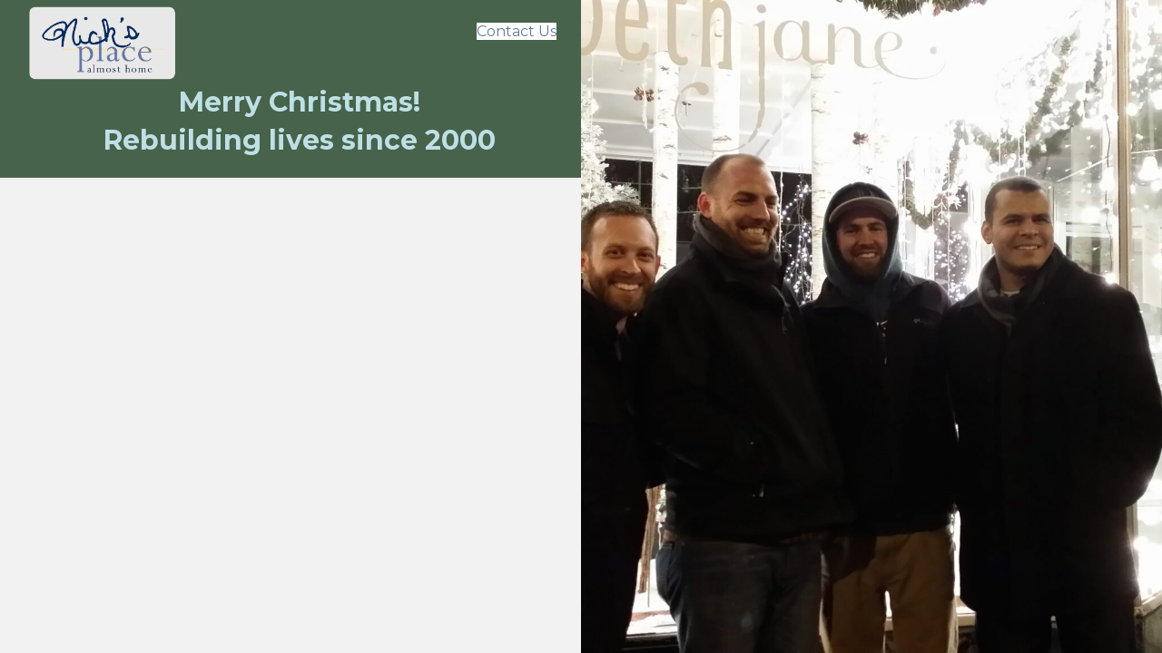

--- FILE ---
content_type: text/html; charset=UTF-8
request_url: https://nicksplace.org/donatexmas/
body_size: 9801
content:
<!DOCTYPE html>
<html lang="en-US">
<head>
<meta charset="UTF-8" />
<meta name='viewport' content='width=device-width, initial-scale=1.0' />
<meta http-equiv='X-UA-Compatible' content='IE=edge' />
<link rel="profile" href="https://gmpg.org/xfn/11" />
<meta name='robots' content='index, follow, max-image-preview:large, max-snippet:-1, max-video-preview:-1' />

	<!-- This site is optimized with the Yoast SEO plugin v26.8 - https://yoast.com/product/yoast-seo-wordpress/ -->
	<title>Donate Christmas - Nick&#039;s Place</title>
	<link rel="canonical" href="https://nicksplace.org/donatexmas/" />
	<meta property="og:locale" content="en_US" />
	<meta property="og:type" content="article" />
	<meta property="og:title" content="Donate Christmas - Nick&#039;s Place" />
	<meta property="og:url" content="https://nicksplace.org/donatexmas/" />
	<meta property="og:site_name" content="Nick&#039;s Place" />
	<meta property="article:publisher" content="https://www.facebook.com/Nicks.Place00/" />
	<meta property="article:modified_time" content="2025-01-10T19:10:27+00:00" />
	<meta property="og:image" content="https://nicksplace.org/wp-content/uploads/2022/08/NP-Logo-With-Rounded-Edge-Background.png" />
	<meta name="twitter:card" content="summary_large_image" />
	<meta name="twitter:site" content="@NicksPlace00" />
	<script type="application/ld+json" class="yoast-schema-graph">{"@context":"https://schema.org","@graph":[{"@type":"WebPage","@id":"https://nicksplace.org/donatexmas/","url":"https://nicksplace.org/donatexmas/","name":"Donate Christmas - Nick&#039;s Place","isPartOf":{"@id":"https://nicksplace.org/#website"},"primaryImageOfPage":{"@id":"https://nicksplace.org/donatexmas/#primaryimage"},"image":{"@id":"https://nicksplace.org/donatexmas/#primaryimage"},"thumbnailUrl":"https://nicksplace.org/wp-content/uploads/2022/08/NP-Logo-With-Rounded-Edge-Background.png","datePublished":"2022-11-28T19:01:22+00:00","dateModified":"2025-01-10T19:10:27+00:00","breadcrumb":{"@id":"https://nicksplace.org/donatexmas/#breadcrumb"},"inLanguage":"en-US","potentialAction":[{"@type":"ReadAction","target":["https://nicksplace.org/donatexmas/"]}]},{"@type":"ImageObject","inLanguage":"en-US","@id":"https://nicksplace.org/donatexmas/#primaryimage","url":"https://nicksplace.org/wp-content/uploads/2022/08/NP-Logo-With-Rounded-Edge-Background.png","contentUrl":"https://nicksplace.org/wp-content/uploads/2022/08/NP-Logo-With-Rounded-Edge-Background.png","width":649,"height":321},{"@type":"BreadcrumbList","@id":"https://nicksplace.org/donatexmas/#breadcrumb","itemListElement":[{"@type":"ListItem","position":1,"name":"Home","item":"https://nicksplace.org/"},{"@type":"ListItem","position":2,"name":"Donate Christmas"}]},{"@type":"WebSite","@id":"https://nicksplace.org/#website","url":"https://nicksplace.org/","name":"Nick&#039;s Place","description":"Almost Home","publisher":{"@id":"https://nicksplace.org/#organization"},"potentialAction":[{"@type":"SearchAction","target":{"@type":"EntryPoint","urlTemplate":"https://nicksplace.org/?s={search_term_string}"},"query-input":{"@type":"PropertyValueSpecification","valueRequired":true,"valueName":"search_term_string"}}],"inLanguage":"en-US"},{"@type":"Organization","@id":"https://nicksplace.org/#organization","name":"Nick's Place","url":"https://nicksplace.org/","logo":{"@type":"ImageObject","inLanguage":"en-US","@id":"https://nicksplace.org/#/schema/logo/image/","url":"https://nicksplace.org/wp-content/uploads/2021/06/NicksPlaceLogo-XL.png","contentUrl":"https://nicksplace.org/wp-content/uploads/2021/06/NicksPlaceLogo-XL.png","width":948,"height":444,"caption":"Nick's Place"},"image":{"@id":"https://nicksplace.org/#/schema/logo/image/"},"sameAs":["https://www.facebook.com/Nicks.Place00/","https://x.com/NicksPlace00","https://www.instagram.com/nicksplace00/","https://www.youtube.com/channel/UC1-m_dlhoDACtsllmtpHuWg"]}]}</script>
	<!-- / Yoast SEO plugin. -->


<link rel='dns-prefetch' href='//fonts.googleapis.com' />
<link href='https://fonts.gstatic.com' crossorigin rel='preconnect' />
<link rel="alternate" type="application/rss+xml" title="Nick&#039;s Place &raquo; Feed" href="https://nicksplace.org/feed/" />
<link rel="alternate" type="application/rss+xml" title="Nick&#039;s Place &raquo; Comments Feed" href="https://nicksplace.org/comments/feed/" />
<link rel="alternate" title="oEmbed (JSON)" type="application/json+oembed" href="https://nicksplace.org/wp-json/oembed/1.0/embed?url=https%3A%2F%2Fnicksplace.org%2Fdonatexmas%2F" />
<link rel="alternate" title="oEmbed (XML)" type="text/xml+oembed" href="https://nicksplace.org/wp-json/oembed/1.0/embed?url=https%3A%2F%2Fnicksplace.org%2Fdonatexmas%2F&#038;format=xml" />
<link rel="preload" href="https://nicksplace.org/wp-content/plugins/bb-plugin/fonts/fontawesome/5.15.4/webfonts/fa-solid-900.woff2" as="font" type="font/woff2" crossorigin="anonymous">
<link rel="preload" href="https://nicksplace.org/wp-content/plugins/bb-plugin/fonts/fontawesome/5.15.4/webfonts/fa-brands-400.woff2" as="font" type="font/woff2" crossorigin="anonymous">
<style id='wp-img-auto-sizes-contain-inline-css'>
img:is([sizes=auto i],[sizes^="auto," i]){contain-intrinsic-size:3000px 1500px}
/*# sourceURL=wp-img-auto-sizes-contain-inline-css */
</style>
<style id='wp-emoji-styles-inline-css'>

	img.wp-smiley, img.emoji {
		display: inline !important;
		border: none !important;
		box-shadow: none !important;
		height: 1em !important;
		width: 1em !important;
		margin: 0 0.07em !important;
		vertical-align: -0.1em !important;
		background: none !important;
		padding: 0 !important;
	}
/*# sourceURL=wp-emoji-styles-inline-css */
</style>
<style id='wp-block-library-inline-css'>
:root{--wp-block-synced-color:#7a00df;--wp-block-synced-color--rgb:122,0,223;--wp-bound-block-color:var(--wp-block-synced-color);--wp-editor-canvas-background:#ddd;--wp-admin-theme-color:#007cba;--wp-admin-theme-color--rgb:0,124,186;--wp-admin-theme-color-darker-10:#006ba1;--wp-admin-theme-color-darker-10--rgb:0,107,160.5;--wp-admin-theme-color-darker-20:#005a87;--wp-admin-theme-color-darker-20--rgb:0,90,135;--wp-admin-border-width-focus:2px}@media (min-resolution:192dpi){:root{--wp-admin-border-width-focus:1.5px}}.wp-element-button{cursor:pointer}:root .has-very-light-gray-background-color{background-color:#eee}:root .has-very-dark-gray-background-color{background-color:#313131}:root .has-very-light-gray-color{color:#eee}:root .has-very-dark-gray-color{color:#313131}:root .has-vivid-green-cyan-to-vivid-cyan-blue-gradient-background{background:linear-gradient(135deg,#00d084,#0693e3)}:root .has-purple-crush-gradient-background{background:linear-gradient(135deg,#34e2e4,#4721fb 50%,#ab1dfe)}:root .has-hazy-dawn-gradient-background{background:linear-gradient(135deg,#faaca8,#dad0ec)}:root .has-subdued-olive-gradient-background{background:linear-gradient(135deg,#fafae1,#67a671)}:root .has-atomic-cream-gradient-background{background:linear-gradient(135deg,#fdd79a,#004a59)}:root .has-nightshade-gradient-background{background:linear-gradient(135deg,#330968,#31cdcf)}:root .has-midnight-gradient-background{background:linear-gradient(135deg,#020381,#2874fc)}:root{--wp--preset--font-size--normal:16px;--wp--preset--font-size--huge:42px}.has-regular-font-size{font-size:1em}.has-larger-font-size{font-size:2.625em}.has-normal-font-size{font-size:var(--wp--preset--font-size--normal)}.has-huge-font-size{font-size:var(--wp--preset--font-size--huge)}.has-text-align-center{text-align:center}.has-text-align-left{text-align:left}.has-text-align-right{text-align:right}.has-fit-text{white-space:nowrap!important}#end-resizable-editor-section{display:none}.aligncenter{clear:both}.items-justified-left{justify-content:flex-start}.items-justified-center{justify-content:center}.items-justified-right{justify-content:flex-end}.items-justified-space-between{justify-content:space-between}.screen-reader-text{border:0;clip-path:inset(50%);height:1px;margin:-1px;overflow:hidden;padding:0;position:absolute;width:1px;word-wrap:normal!important}.screen-reader-text:focus{background-color:#ddd;clip-path:none;color:#444;display:block;font-size:1em;height:auto;left:5px;line-height:normal;padding:15px 23px 14px;text-decoration:none;top:5px;width:auto;z-index:100000}html :where(.has-border-color){border-style:solid}html :where([style*=border-top-color]){border-top-style:solid}html :where([style*=border-right-color]){border-right-style:solid}html :where([style*=border-bottom-color]){border-bottom-style:solid}html :where([style*=border-left-color]){border-left-style:solid}html :where([style*=border-width]){border-style:solid}html :where([style*=border-top-width]){border-top-style:solid}html :where([style*=border-right-width]){border-right-style:solid}html :where([style*=border-bottom-width]){border-bottom-style:solid}html :where([style*=border-left-width]){border-left-style:solid}html :where(img[class*=wp-image-]){height:auto;max-width:100%}:where(figure){margin:0 0 1em}html :where(.is-position-sticky){--wp-admin--admin-bar--position-offset:var(--wp-admin--admin-bar--height,0px)}@media screen and (max-width:600px){html :where(.is-position-sticky){--wp-admin--admin-bar--position-offset:0px}}

/*# sourceURL=wp-block-library-inline-css */
</style><style id='global-styles-inline-css'>
:root{--wp--preset--aspect-ratio--square: 1;--wp--preset--aspect-ratio--4-3: 4/3;--wp--preset--aspect-ratio--3-4: 3/4;--wp--preset--aspect-ratio--3-2: 3/2;--wp--preset--aspect-ratio--2-3: 2/3;--wp--preset--aspect-ratio--16-9: 16/9;--wp--preset--aspect-ratio--9-16: 9/16;--wp--preset--color--black: #000000;--wp--preset--color--cyan-bluish-gray: #abb8c3;--wp--preset--color--white: #ffffff;--wp--preset--color--pale-pink: #f78da7;--wp--preset--color--vivid-red: #cf2e2e;--wp--preset--color--luminous-vivid-orange: #ff6900;--wp--preset--color--luminous-vivid-amber: #fcb900;--wp--preset--color--light-green-cyan: #7bdcb5;--wp--preset--color--vivid-green-cyan: #00d084;--wp--preset--color--pale-cyan-blue: #8ed1fc;--wp--preset--color--vivid-cyan-blue: #0693e3;--wp--preset--color--vivid-purple: #9b51e0;--wp--preset--color--fl-heading-text: #333333;--wp--preset--color--fl-body-bg: #f2f2f2;--wp--preset--color--fl-body-text: #002a62;--wp--preset--color--fl-accent: #428bca;--wp--preset--color--fl-accent-hover: #428bca;--wp--preset--color--fl-topbar-bg: #ffffff;--wp--preset--color--fl-topbar-text: #808080;--wp--preset--color--fl-topbar-link: #428bca;--wp--preset--color--fl-topbar-hover: #428bca;--wp--preset--color--fl-header-bg: #ffffff;--wp--preset--color--fl-header-text: #808080;--wp--preset--color--fl-header-link: #808080;--wp--preset--color--fl-header-hover: #428bca;--wp--preset--color--fl-nav-bg: #ffffff;--wp--preset--color--fl-nav-link: #808080;--wp--preset--color--fl-nav-hover: #428bca;--wp--preset--color--fl-content-bg: #ffffff;--wp--preset--color--fl-footer-widgets-bg: #ffffff;--wp--preset--color--fl-footer-widgets-text: #808080;--wp--preset--color--fl-footer-widgets-link: #428bca;--wp--preset--color--fl-footer-widgets-hover: #428bca;--wp--preset--color--fl-footer-bg: #ffffff;--wp--preset--color--fl-footer-text: #808080;--wp--preset--color--fl-footer-link: #428bca;--wp--preset--color--fl-footer-hover: #428bca;--wp--preset--gradient--vivid-cyan-blue-to-vivid-purple: linear-gradient(135deg,rgb(6,147,227) 0%,rgb(155,81,224) 100%);--wp--preset--gradient--light-green-cyan-to-vivid-green-cyan: linear-gradient(135deg,rgb(122,220,180) 0%,rgb(0,208,130) 100%);--wp--preset--gradient--luminous-vivid-amber-to-luminous-vivid-orange: linear-gradient(135deg,rgb(252,185,0) 0%,rgb(255,105,0) 100%);--wp--preset--gradient--luminous-vivid-orange-to-vivid-red: linear-gradient(135deg,rgb(255,105,0) 0%,rgb(207,46,46) 100%);--wp--preset--gradient--very-light-gray-to-cyan-bluish-gray: linear-gradient(135deg,rgb(238,238,238) 0%,rgb(169,184,195) 100%);--wp--preset--gradient--cool-to-warm-spectrum: linear-gradient(135deg,rgb(74,234,220) 0%,rgb(151,120,209) 20%,rgb(207,42,186) 40%,rgb(238,44,130) 60%,rgb(251,105,98) 80%,rgb(254,248,76) 100%);--wp--preset--gradient--blush-light-purple: linear-gradient(135deg,rgb(255,206,236) 0%,rgb(152,150,240) 100%);--wp--preset--gradient--blush-bordeaux: linear-gradient(135deg,rgb(254,205,165) 0%,rgb(254,45,45) 50%,rgb(107,0,62) 100%);--wp--preset--gradient--luminous-dusk: linear-gradient(135deg,rgb(255,203,112) 0%,rgb(199,81,192) 50%,rgb(65,88,208) 100%);--wp--preset--gradient--pale-ocean: linear-gradient(135deg,rgb(255,245,203) 0%,rgb(182,227,212) 50%,rgb(51,167,181) 100%);--wp--preset--gradient--electric-grass: linear-gradient(135deg,rgb(202,248,128) 0%,rgb(113,206,126) 100%);--wp--preset--gradient--midnight: linear-gradient(135deg,rgb(2,3,129) 0%,rgb(40,116,252) 100%);--wp--preset--font-size--small: 13px;--wp--preset--font-size--medium: 20px;--wp--preset--font-size--large: 36px;--wp--preset--font-size--x-large: 42px;--wp--preset--spacing--20: 0.44rem;--wp--preset--spacing--30: 0.67rem;--wp--preset--spacing--40: 1rem;--wp--preset--spacing--50: 1.5rem;--wp--preset--spacing--60: 2.25rem;--wp--preset--spacing--70: 3.38rem;--wp--preset--spacing--80: 5.06rem;--wp--preset--shadow--natural: 6px 6px 9px rgba(0, 0, 0, 0.2);--wp--preset--shadow--deep: 12px 12px 50px rgba(0, 0, 0, 0.4);--wp--preset--shadow--sharp: 6px 6px 0px rgba(0, 0, 0, 0.2);--wp--preset--shadow--outlined: 6px 6px 0px -3px rgb(255, 255, 255), 6px 6px rgb(0, 0, 0);--wp--preset--shadow--crisp: 6px 6px 0px rgb(0, 0, 0);}:where(.is-layout-flex){gap: 0.5em;}:where(.is-layout-grid){gap: 0.5em;}body .is-layout-flex{display: flex;}.is-layout-flex{flex-wrap: wrap;align-items: center;}.is-layout-flex > :is(*, div){margin: 0;}body .is-layout-grid{display: grid;}.is-layout-grid > :is(*, div){margin: 0;}:where(.wp-block-columns.is-layout-flex){gap: 2em;}:where(.wp-block-columns.is-layout-grid){gap: 2em;}:where(.wp-block-post-template.is-layout-flex){gap: 1.25em;}:where(.wp-block-post-template.is-layout-grid){gap: 1.25em;}.has-black-color{color: var(--wp--preset--color--black) !important;}.has-cyan-bluish-gray-color{color: var(--wp--preset--color--cyan-bluish-gray) !important;}.has-white-color{color: var(--wp--preset--color--white) !important;}.has-pale-pink-color{color: var(--wp--preset--color--pale-pink) !important;}.has-vivid-red-color{color: var(--wp--preset--color--vivid-red) !important;}.has-luminous-vivid-orange-color{color: var(--wp--preset--color--luminous-vivid-orange) !important;}.has-luminous-vivid-amber-color{color: var(--wp--preset--color--luminous-vivid-amber) !important;}.has-light-green-cyan-color{color: var(--wp--preset--color--light-green-cyan) !important;}.has-vivid-green-cyan-color{color: var(--wp--preset--color--vivid-green-cyan) !important;}.has-pale-cyan-blue-color{color: var(--wp--preset--color--pale-cyan-blue) !important;}.has-vivid-cyan-blue-color{color: var(--wp--preset--color--vivid-cyan-blue) !important;}.has-vivid-purple-color{color: var(--wp--preset--color--vivid-purple) !important;}.has-black-background-color{background-color: var(--wp--preset--color--black) !important;}.has-cyan-bluish-gray-background-color{background-color: var(--wp--preset--color--cyan-bluish-gray) !important;}.has-white-background-color{background-color: var(--wp--preset--color--white) !important;}.has-pale-pink-background-color{background-color: var(--wp--preset--color--pale-pink) !important;}.has-vivid-red-background-color{background-color: var(--wp--preset--color--vivid-red) !important;}.has-luminous-vivid-orange-background-color{background-color: var(--wp--preset--color--luminous-vivid-orange) !important;}.has-luminous-vivid-amber-background-color{background-color: var(--wp--preset--color--luminous-vivid-amber) !important;}.has-light-green-cyan-background-color{background-color: var(--wp--preset--color--light-green-cyan) !important;}.has-vivid-green-cyan-background-color{background-color: var(--wp--preset--color--vivid-green-cyan) !important;}.has-pale-cyan-blue-background-color{background-color: var(--wp--preset--color--pale-cyan-blue) !important;}.has-vivid-cyan-blue-background-color{background-color: var(--wp--preset--color--vivid-cyan-blue) !important;}.has-vivid-purple-background-color{background-color: var(--wp--preset--color--vivid-purple) !important;}.has-black-border-color{border-color: var(--wp--preset--color--black) !important;}.has-cyan-bluish-gray-border-color{border-color: var(--wp--preset--color--cyan-bluish-gray) !important;}.has-white-border-color{border-color: var(--wp--preset--color--white) !important;}.has-pale-pink-border-color{border-color: var(--wp--preset--color--pale-pink) !important;}.has-vivid-red-border-color{border-color: var(--wp--preset--color--vivid-red) !important;}.has-luminous-vivid-orange-border-color{border-color: var(--wp--preset--color--luminous-vivid-orange) !important;}.has-luminous-vivid-amber-border-color{border-color: var(--wp--preset--color--luminous-vivid-amber) !important;}.has-light-green-cyan-border-color{border-color: var(--wp--preset--color--light-green-cyan) !important;}.has-vivid-green-cyan-border-color{border-color: var(--wp--preset--color--vivid-green-cyan) !important;}.has-pale-cyan-blue-border-color{border-color: var(--wp--preset--color--pale-cyan-blue) !important;}.has-vivid-cyan-blue-border-color{border-color: var(--wp--preset--color--vivid-cyan-blue) !important;}.has-vivid-purple-border-color{border-color: var(--wp--preset--color--vivid-purple) !important;}.has-vivid-cyan-blue-to-vivid-purple-gradient-background{background: var(--wp--preset--gradient--vivid-cyan-blue-to-vivid-purple) !important;}.has-light-green-cyan-to-vivid-green-cyan-gradient-background{background: var(--wp--preset--gradient--light-green-cyan-to-vivid-green-cyan) !important;}.has-luminous-vivid-amber-to-luminous-vivid-orange-gradient-background{background: var(--wp--preset--gradient--luminous-vivid-amber-to-luminous-vivid-orange) !important;}.has-luminous-vivid-orange-to-vivid-red-gradient-background{background: var(--wp--preset--gradient--luminous-vivid-orange-to-vivid-red) !important;}.has-very-light-gray-to-cyan-bluish-gray-gradient-background{background: var(--wp--preset--gradient--very-light-gray-to-cyan-bluish-gray) !important;}.has-cool-to-warm-spectrum-gradient-background{background: var(--wp--preset--gradient--cool-to-warm-spectrum) !important;}.has-blush-light-purple-gradient-background{background: var(--wp--preset--gradient--blush-light-purple) !important;}.has-blush-bordeaux-gradient-background{background: var(--wp--preset--gradient--blush-bordeaux) !important;}.has-luminous-dusk-gradient-background{background: var(--wp--preset--gradient--luminous-dusk) !important;}.has-pale-ocean-gradient-background{background: var(--wp--preset--gradient--pale-ocean) !important;}.has-electric-grass-gradient-background{background: var(--wp--preset--gradient--electric-grass) !important;}.has-midnight-gradient-background{background: var(--wp--preset--gradient--midnight) !important;}.has-small-font-size{font-size: var(--wp--preset--font-size--small) !important;}.has-medium-font-size{font-size: var(--wp--preset--font-size--medium) !important;}.has-large-font-size{font-size: var(--wp--preset--font-size--large) !important;}.has-x-large-font-size{font-size: var(--wp--preset--font-size--x-large) !important;}
/*# sourceURL=global-styles-inline-css */
</style>

<style id='classic-theme-styles-inline-css'>
/*! This file is auto-generated */
.wp-block-button__link{color:#fff;background-color:#32373c;border-radius:9999px;box-shadow:none;text-decoration:none;padding:calc(.667em + 2px) calc(1.333em + 2px);font-size:1.125em}.wp-block-file__button{background:#32373c;color:#fff;text-decoration:none}
/*# sourceURL=/wp-includes/css/classic-themes.min.css */
</style>
<link rel='stylesheet' id='font-awesome-5-css' href='https://nicksplace.org/wp-content/plugins/bb-plugin/fonts/fontawesome/5.15.4/css/all.min.css?ver=2.10.0.5' media='all' />
<link rel='stylesheet' id='jquery-magnificpopup-css' href='https://nicksplace.org/wp-content/plugins/bb-plugin/css/jquery.magnificpopup.min.css?ver=2.10.0.5' media='all' />
<link rel='stylesheet' id='fl-builder-layout-1075-css' href='https://nicksplace.org/wp-content/uploads/bb-plugin/cache/1075-layout.css?ver=c826e96529bcdb71154bd60c5b40b7de' media='all' />
<link rel='stylesheet' id='font-awesome-css' href='https://nicksplace.org/wp-content/plugins/bb-plugin/fonts/fontawesome/5.15.4/css/v4-shims.min.css?ver=2.10.0.5' media='all' />
<link rel='stylesheet' id='ultimate-icons-css' href='https://nicksplace.org/wp-content/uploads/bb-plugin/icons/ultimate-icons/style.css?ver=2.10.0.5' media='all' />
<link rel='stylesheet' id='fl-builder-layout-bundle-5c336cab4e5f61db9fcbff8deff4557c-css' href='https://nicksplace.org/wp-content/uploads/bb-plugin/cache/5c336cab4e5f61db9fcbff8deff4557c-layout-bundle.css?ver=2.10.0.5-1.5.2.1-20251125200437' media='all' />
<link rel='stylesheet' id='base-css' href='https://nicksplace.org/wp-content/themes/bb-theme/css/base.min.css?ver=1.7.19.1' media='all' />
<link rel='stylesheet' id='fl-automator-skin-css' href='https://nicksplace.org/wp-content/uploads/bb-theme/skin-6932118ab1f5c.css?ver=1.7.19.1' media='all' />
<link rel='stylesheet' id='fl-child-theme-css' href='https://nicksplace.org/wp-content/themes/bb-theme-child/style.css?ver=6.9' media='all' />
<link rel='stylesheet' id='pp-animate-css' href='https://nicksplace.org/wp-content/plugins/bbpowerpack/assets/css/animate.min.css?ver=3.5.1' media='all' />
<link rel='stylesheet' id='fl-builder-google-fonts-9fffdd801b0470b7aea22dac1d029137-css' href='//fonts.googleapis.com/css?family=Montserrat%3A500%2C300%2C400%2C700%2C200&#038;ver=6.9' media='all' />
<script src="https://nicksplace.org/wp-includes/js/jquery/jquery.min.js?ver=3.7.1" id="jquery-core-js"></script>
<script src="https://nicksplace.org/wp-includes/js/jquery/jquery-migrate.min.js?ver=3.4.1" id="jquery-migrate-js"></script>
<link rel="https://api.w.org/" href="https://nicksplace.org/wp-json/" /><link rel="alternate" title="JSON" type="application/json" href="https://nicksplace.org/wp-json/wp/v2/pages/1075" /><link rel="EditURI" type="application/rsd+xml" title="RSD" href="https://nicksplace.org/xmlrpc.php?rsd" />
<meta name="generator" content="WordPress 6.9" />
<link rel='shortlink' href='https://nicksplace.org/?p=1075' />
		<script>
			var bb_powerpack = {
				version: '2.40.10',
				getAjaxUrl: function() { return atob( 'aHR0cHM6Ly9uaWNrc3BsYWNlLm9yZy93cC1hZG1pbi9hZG1pbi1hamF4LnBocA==' ); },
				callback: function() {},
				mapMarkerData: {},
				post_id: '1075',
				search_term: '',
				current_page: 'https://nicksplace.org/donatexmas/',
				conditionals: {
					is_front_page: false,
					is_home: false,
					is_archive: false,
					current_post_type: '',
					is_tax: false,
										is_author: false,
					current_author: false,
					is_search: false,
									}
			};
		</script>
		<style>.recentcomments a{display:inline !important;padding:0 !important;margin:0 !important;}</style><link rel="icon" href="https://nicksplace.org/wp-content/uploads/2021/11/cropped-Website_Favicon-32x32.png" sizes="32x32" />
<link rel="icon" href="https://nicksplace.org/wp-content/uploads/2021/11/cropped-Website_Favicon-192x192.png" sizes="192x192" />
<link rel="apple-touch-icon" href="https://nicksplace.org/wp-content/uploads/2021/11/cropped-Website_Favicon-180x180.png" />
<meta name="msapplication-TileImage" content="https://nicksplace.org/wp-content/uploads/2021/11/cropped-Website_Favicon-270x270.png" />
		<style id="wp-custom-css">
			/* Give the link a hover color state */
.fl-menu .menu > li {
  padding-bottom: 10px;
}

/* Give the link a hover color state */
.fl-menu .menu > li a:hover {
  color: #65799E;
}

/* Selected State Bar on bottom */
.fl-menu .menu > li.current_page_item{
	border-bottom: 2px #F2CF73 solid;
}

.bb-nav-button > a {
  padding: 5px 18px !important;
  color: #ffffff !important;
  border-radius: 5px;
  background-color: #65799E !important;
  margin-left: 5px;
	margin-right: 5px;
}
.bb-nav-button > a:hover {
  background-color: #002a62 !important;
}
/* Used to keep an image static while scrolling*/
div.sticky {
  position: -webkit-sticky;
  position: sticky;
  top: 20px;
}
/* hides the stupid 48 logo */
div.hide-48in48-footer{
	position: absolute;
	width: 100%;
}

/* testing to make a static resizing image */
.photo-resize {
  object-fit: cover;
  width: 50%;
  height: 100%;
  object-position: 100% 0;
  top: 0;
  position: fixed;
  right: 0;
}

/* fix the qgiv embed sizing
.qgiv-embed-container iframe {
    width: 100% !important;
    height: auto !important;
    border: none !important;
    overflow: hidden !important;
  } DID NOT WORK*/

/* fix qgiv form embed for online fundraiser only */
.qgiv-embed-container[data-embed-id="80093"] iframe {
  height: 1500px !important;
  
  border: none !important;
}

/* fix qgiv form embed for online fundraiser too only */
.qgiv-embed-container[data-embed-id="80381"] iframe {
  height: 1500px !important;
  
  border: none !important;
}

/* fix qgiv form embed for online fundraiser too only */
.qgiv-embed-container[data-embed-id="80918"] iframe {
  height: 450px !important;
  
  border: none !important;
}


		</style>
		</head>
<body class="wp-singular page-template page-template-tpl-no-header-footer page-template-tpl-no-header-footer-php page page-id-1075 wp-theme-bb-theme wp-child-theme-bb-theme-child fl-builder fl-builder-2-10-0-5 fl-themer-1-5-2-1-20251125200437 fl-theme-1-7-19-1 fl-no-js fl-theme-builder-header fl-theme-builder-header-main-header fl-theme-builder-footer fl-theme-builder-footer-main-footer fl-framework-base fl-preset-default fl-full-width fl-search-active" itemscope="itemscope" itemtype="https://schema.org/WebPage">
<a aria-label="Skip to content" class="fl-screen-reader-text" href="#fl-main-content">Skip to content</a><div class="fl-page">
		<div id="fl-main-content" class="fl-page-content" itemprop="mainContentOfPage" role="main">

		
<div class="fl-content-full container">
	<div class="row">
		<div class="fl-content col-md-12">
			<article class="fl-post post-1075 page type-page status-publish hentry" id="fl-post-1075" itemscope="itemscope" itemtype="https://schema.org/CreativeWork">

			<div class="fl-post-content clearfix" itemprop="text">
		<div class="fl-builder-content fl-builder-content-1075 fl-builder-content-primary fl-builder-global-templates-locked" data-post-id="1075"><div class="fl-row fl-row-full-width fl-row-bg-gradient fl-node-gsilqazcb257 fl-row-default-height fl-row-align-center hide-48in48-footer" data-node="gsilqazcb257">
	<div class="fl-row-content-wrap">
						<div class="fl-row-content fl-row-fixed-width fl-node-content">
		
<div class="fl-col-group fl-node-9u4ejlrgnc6z fl-col-group-responsive-reversed" data-node="9u4ejlrgnc6z">
			<div class="fl-col fl-node-mrld7hpkco08 fl-col-bg-color fl-col-small fl-col-has-cols" data-node="mrld7hpkco08">
	<div class="fl-col-content fl-node-content">
<div class="fl-col-group fl-node-fte4m50hozrg fl-col-group-nested" data-node="fte4m50hozrg">
			<div class="fl-col fl-node-i7kus2vewl36 fl-col-bg-color fl-col-small" data-node="i7kus2vewl36">
	<div class="fl-col-content fl-node-content"><div class="fl-module fl-module-photo fl-node-64ygh2xl8d3m" data-node="64ygh2xl8d3m">
	<div class="fl-module-content fl-node-content">
		<div role="figure" class="fl-photo fl-photo-align-center" itemscope itemtype="https://schema.org/ImageObject">
	<div class="fl-photo-content fl-photo-img-png">
				<a href="https://nicksplace.org/" target="_blank" rel="noopener"  itemprop="url">
				<img fetchpriority="high" decoding="async" class="fl-photo-img wp-image-835 size-full" src="https://nicksplace.org/wp-content/uploads/2022/08/NP-Logo-With-Rounded-Edge-Background.png" alt="NP Logo With Rounded Edge Background" height="321" width="649" title="NP Logo With Rounded Edge Background"  itemprop="image" srcset="https://nicksplace.org/wp-content/uploads/2022/08/NP-Logo-With-Rounded-Edge-Background.png 649w, https://nicksplace.org/wp-content/uploads/2022/08/NP-Logo-With-Rounded-Edge-Background-300x148.png 300w" sizes="(max-width: 649px) 100vw, 649px" />
				</a>
					</div>
	</div>
	</div>
</div>
</div>
</div>
			<div class="fl-col fl-node-pjw2sxgk8biy fl-col-bg-color" data-node="pjw2sxgk8biy">
	<div class="fl-col-content fl-node-content"><div class="fl-module fl-module-button-group fl-node-wv6ncs7lomjq fl-visible-desktop fl-visible-large fl-visible-medium" data-node="wv6ncs7lomjq">
	<div class="fl-module-content fl-node-content">
		<div class="fl-button-group fl-button-group-layout-vertical fl-button-group-width-custom">
	<div class="fl-button-group-buttons" role="group" aria-label="">
		<div id="fl-button-group-button-wv6ncs7lomjq-0" class="fl-button-group-button fl-button-group-button-wv6ncs7lomjq-0"><div  class="fl-button-wrap fl-button-width-custom fl-button-right" id="fl-node-wv6ncs7lomjq-0">
			<a href="https://nicksplace.org/contact"  target="_blank" rel="noopener"   class="fl-button"  rel="noopener" >
							<span class="fl-button-text">Contact Us</span>
					</a>
	</div>
</div>	</div>
</div>
	</div>
</div>
</div>
</div>
	</div>
<div class="fl-module fl-module-heading fl-node-gx6bwomjt42u fl-visible-desktop fl-visible-large fl-visible-medium" data-node="gx6bwomjt42u">
	<div class="fl-module-content fl-node-content">
		<h2 class="fl-heading">
		<span class="fl-heading-text">Merry Christmas!</span>
	</h2>
	</div>
</div>
<div class="fl-module fl-module-heading fl-node-jp4wa75298bf fl-visible-desktop fl-visible-large fl-visible-medium" data-node="jp4wa75298bf">
	<div class="fl-module-content fl-node-content">
		<h2 class="fl-heading">
		<span class="fl-heading-text">Rebuilding lives since 2000</span>
	</h2>
	</div>
</div>
<div class="fl-module fl-module-heading fl-node-ahen2wstiokb fl-visible-mobile" data-node="ahen2wstiokb">
	<div class="fl-module-content fl-node-content">
		<h2 class="fl-heading">
		<span class="fl-heading-text">Merry Christmas!</span>
	</h2>
	</div>
</div>
<div class="fl-module fl-module-heading fl-node-unvsq6xbfp3y fl-visible-mobile" data-node="unvsq6xbfp3y">
	<div class="fl-module-content fl-node-content">
		<h2 class="fl-heading">
		<span class="fl-heading-text">Rebuilding lives</span>
	</h2>
	</div>
</div>
<div class="fl-module fl-module-heading fl-node-qphortdan5mf fl-visible-mobile" data-node="qphortdan5mf">
	<div class="fl-module-content fl-node-content">
		<h2 class="fl-heading">
		<span class="fl-heading-text">since 2000</span>
	</h2>
	</div>
</div>
<div class="fl-module fl-module-photo fl-node-e6pfu5i2hrsb fl-visible-mobile" data-node="e6pfu5i2hrsb">
	<div class="fl-module-content fl-node-content">
		<div role="figure" class="fl-photo fl-photo-align-center fl-photo-crop-square" itemscope itemtype="https://schema.org/ImageObject">
	<div class="fl-photo-content fl-photo-img-jpg">
				<img decoding="async" class="fl-photo-img wp-image-1077 size-full" src="https://nicksplace.org/wp-content/uploads/bb-plugin/cache/20131231_204247-scaled-square-f38abc859085ed84a7c59473a357e37b-e6pfu5i2hrsb.jpg" alt="20131231_204247" height="1152" width="2048" title="20131231_204247"  itemprop="image" />
					</div>
	</div>
	</div>
</div>
<div class="fl-module fl-module-html fl-node-j8scm7u6egqb" data-node="j8scm7u6egqb">
	<div class="fl-module-content fl-node-content">
		<div class="fl-html">
	<div class="qgiv-embed-container" data-qgiv-embed="true" data-embed-id="65715" data-embed="https://secure.qgiv.com/for/m-nrm/embed/65715/" data-width="630"></div>
<script>(function(w, d, s, id){var js, fjs = d.getElementsByTagName(s)[0];if (d.getElementById(id)) return;js = d.createElement(s); js.id = id;js.src = "https://secure.qgiv.com/resources/core/js/embed.js";fjs.parentNode.insertBefore(js, fjs);})(window, document, 'script', 'qgiv-embedjs');</script></div>
	</div>
</div>
<div class="fl-module fl-module-button-group fl-node-9oypgxu8z7fc fl-visible-mobile" data-node="9oypgxu8z7fc">
	<div class="fl-module-content fl-node-content">
		<div class="fl-button-group fl-button-group-layout-vertical fl-button-group-width-custom">
	<div class="fl-button-group-buttons" role="group" aria-label="">
		<div id="fl-button-group-button-9oypgxu8z7fc-0" class="fl-button-group-button fl-button-group-button-9oypgxu8z7fc-0"><div  class="fl-button-wrap fl-button-width-custom fl-button-center" id="fl-node-9oypgxu8z7fc-0">
			<a href="https://nicksplace.org/contact"  target="_blank" rel="noopener"   class="fl-button"  rel="noopener" >
							<span class="fl-button-text">Contact Us</span>
					</a>
	</div>
</div>	</div>
</div>
	</div>
</div>
</div>
</div>
			<div class="fl-col fl-node-3lm20ctbniwh fl-col-bg-photo fl-col-small fl-visible-desktop fl-visible-large fl-visible-medium photo-resize" data-node="3lm20ctbniwh">
	<div class="fl-col-content fl-node-content"></div>
</div>
	</div>
		</div>
	</div>
</div>
</div>	</div><!-- .fl-post-content -->
	
</article>

<!-- .fl-post -->
		</div>
	</div>
</div>


	</div><!-- .fl-page-content -->
		</div><!-- .fl-page -->
<script type="speculationrules">
{"prefetch":[{"source":"document","where":{"and":[{"href_matches":"/*"},{"not":{"href_matches":["/wp-*.php","/wp-admin/*","/wp-content/uploads/*","/wp-content/*","/wp-content/plugins/*","/wp-content/themes/bb-theme-child/*","/wp-content/themes/bb-theme/*","/*\\?(.+)"]}},{"not":{"selector_matches":"a[rel~=\"nofollow\"]"}},{"not":{"selector_matches":".no-prefetch, .no-prefetch a"}}]},"eagerness":"conservative"}]}
</script>
            <style>
                ._48in48-footer {
                    color: inherit;
                    background-color: #ffffff;
                    text-align: center;
                    padding: 1px;
                }

                 ._48in48-footer img {
                }
            </style>
            <div class="_48in48-footer">
                <a href="http://48in48.org" target="_blank">
                    <img class="_48in48-graphic"
                         alt="48in48"
                         src="https://nicksplace.org/wp-content/mu-plugins/48in48-plugin//assets/48in48_logo_reversed.png"
                         width="160">
                </a>
            </div>
            <script src="https://nicksplace.org/wp-content/plugins/bb-plugin/js/libs/jquery.magnificpopup.min.js?ver=2.10.0.5" id="jquery-magnificpopup-js"></script>
<script src="https://nicksplace.org/wp-content/uploads/bb-plugin/cache/1075-layout.js?ver=e529d69d22c464f7becfd3828a065349" id="fl-builder-layout-1075-js"></script>
<script src="https://nicksplace.org/wp-content/plugins/bb-plugin/js/libs/jquery.imagesloaded.min.js?ver=2.10.0.5" id="imagesloaded-js"></script>
<script src="https://nicksplace.org/wp-content/plugins/bb-plugin/js/libs/jquery.ba-throttle-debounce.min.js?ver=2.10.0.5" id="jquery-throttle-js"></script>
<script src="https://nicksplace.org/wp-content/uploads/bb-plugin/cache/61adec7f83dbb24b677e2c4b367773dc-layout-bundle.js?ver=2.10.0.5-1.5.2.1-20251125200437" id="fl-builder-layout-bundle-61adec7f83dbb24b677e2c4b367773dc-js"></script>
<script id="fl-automator-js-extra">
var themeopts = {"medium_breakpoint":"992","mobile_breakpoint":"768","lightbox":"enabled","scrollTopPosition":"800"};
//# sourceURL=fl-automator-js-extra
</script>
<script src="https://nicksplace.org/wp-content/themes/bb-theme/js/theme.min.js?ver=1.7.19.1" id="fl-automator-js"></script>
<script id="wp-emoji-settings" type="application/json">
{"baseUrl":"https://s.w.org/images/core/emoji/17.0.2/72x72/","ext":".png","svgUrl":"https://s.w.org/images/core/emoji/17.0.2/svg/","svgExt":".svg","source":{"concatemoji":"https://nicksplace.org/wp-includes/js/wp-emoji-release.min.js?ver=6.9"}}
</script>
<script type="module">
/*! This file is auto-generated */
const a=JSON.parse(document.getElementById("wp-emoji-settings").textContent),o=(window._wpemojiSettings=a,"wpEmojiSettingsSupports"),s=["flag","emoji"];function i(e){try{var t={supportTests:e,timestamp:(new Date).valueOf()};sessionStorage.setItem(o,JSON.stringify(t))}catch(e){}}function c(e,t,n){e.clearRect(0,0,e.canvas.width,e.canvas.height),e.fillText(t,0,0);t=new Uint32Array(e.getImageData(0,0,e.canvas.width,e.canvas.height).data);e.clearRect(0,0,e.canvas.width,e.canvas.height),e.fillText(n,0,0);const a=new Uint32Array(e.getImageData(0,0,e.canvas.width,e.canvas.height).data);return t.every((e,t)=>e===a[t])}function p(e,t){e.clearRect(0,0,e.canvas.width,e.canvas.height),e.fillText(t,0,0);var n=e.getImageData(16,16,1,1);for(let e=0;e<n.data.length;e++)if(0!==n.data[e])return!1;return!0}function u(e,t,n,a){switch(t){case"flag":return n(e,"\ud83c\udff3\ufe0f\u200d\u26a7\ufe0f","\ud83c\udff3\ufe0f\u200b\u26a7\ufe0f")?!1:!n(e,"\ud83c\udde8\ud83c\uddf6","\ud83c\udde8\u200b\ud83c\uddf6")&&!n(e,"\ud83c\udff4\udb40\udc67\udb40\udc62\udb40\udc65\udb40\udc6e\udb40\udc67\udb40\udc7f","\ud83c\udff4\u200b\udb40\udc67\u200b\udb40\udc62\u200b\udb40\udc65\u200b\udb40\udc6e\u200b\udb40\udc67\u200b\udb40\udc7f");case"emoji":return!a(e,"\ud83e\u1fac8")}return!1}function f(e,t,n,a){let r;const o=(r="undefined"!=typeof WorkerGlobalScope&&self instanceof WorkerGlobalScope?new OffscreenCanvas(300,150):document.createElement("canvas")).getContext("2d",{willReadFrequently:!0}),s=(o.textBaseline="top",o.font="600 32px Arial",{});return e.forEach(e=>{s[e]=t(o,e,n,a)}),s}function r(e){var t=document.createElement("script");t.src=e,t.defer=!0,document.head.appendChild(t)}a.supports={everything:!0,everythingExceptFlag:!0},new Promise(t=>{let n=function(){try{var e=JSON.parse(sessionStorage.getItem(o));if("object"==typeof e&&"number"==typeof e.timestamp&&(new Date).valueOf()<e.timestamp+604800&&"object"==typeof e.supportTests)return e.supportTests}catch(e){}return null}();if(!n){if("undefined"!=typeof Worker&&"undefined"!=typeof OffscreenCanvas&&"undefined"!=typeof URL&&URL.createObjectURL&&"undefined"!=typeof Blob)try{var e="postMessage("+f.toString()+"("+[JSON.stringify(s),u.toString(),c.toString(),p.toString()].join(",")+"));",a=new Blob([e],{type:"text/javascript"});const r=new Worker(URL.createObjectURL(a),{name:"wpTestEmojiSupports"});return void(r.onmessage=e=>{i(n=e.data),r.terminate(),t(n)})}catch(e){}i(n=f(s,u,c,p))}t(n)}).then(e=>{for(const n in e)a.supports[n]=e[n],a.supports.everything=a.supports.everything&&a.supports[n],"flag"!==n&&(a.supports.everythingExceptFlag=a.supports.everythingExceptFlag&&a.supports[n]);var t;a.supports.everythingExceptFlag=a.supports.everythingExceptFlag&&!a.supports.flag,a.supports.everything||((t=a.source||{}).concatemoji?r(t.concatemoji):t.wpemoji&&t.twemoji&&(r(t.twemoji),r(t.wpemoji)))});
//# sourceURL=https://nicksplace.org/wp-includes/js/wp-emoji-loader.min.js
</script>
<script defer src="https://static.cloudflareinsights.com/beacon.min.js/vcd15cbe7772f49c399c6a5babf22c1241717689176015" integrity="sha512-ZpsOmlRQV6y907TI0dKBHq9Md29nnaEIPlkf84rnaERnq6zvWvPUqr2ft8M1aS28oN72PdrCzSjY4U6VaAw1EQ==" data-cf-beacon='{"version":"2024.11.0","token":"a8083dae993a4c9ba75b023c672e121c","r":1,"server_timing":{"name":{"cfCacheStatus":true,"cfEdge":true,"cfExtPri":true,"cfL4":true,"cfOrigin":true,"cfSpeedBrain":true},"location_startswith":null}}' crossorigin="anonymous"></script>
</body>
</html>


--- FILE ---
content_type: text/css
request_url: https://nicksplace.org/wp-content/uploads/bb-plugin/cache/1075-layout.css?ver=c826e96529bcdb71154bd60c5b40b7de
body_size: 4103
content:
.fl-builder-content *,.fl-builder-content *:before,.fl-builder-content *:after {-webkit-box-sizing: border-box;-moz-box-sizing: border-box;box-sizing: border-box;}.fl-row:before,.fl-row:after,.fl-row-content:before,.fl-row-content:after,.fl-col-group:before,.fl-col-group:after,.fl-col:before,.fl-col:after,.fl-module:not([data-accepts]):before,.fl-module:not([data-accepts]):after,.fl-module-content:before,.fl-module-content:after {display: table;content: " ";}.fl-row:after,.fl-row-content:after,.fl-col-group:after,.fl-col:after,.fl-module:not([data-accepts]):after,.fl-module-content:after {clear: both;}.fl-clear {clear: both;}.fl-row,.fl-row-content {margin-left: auto;margin-right: auto;min-width: 0;}.fl-row-content-wrap {position: relative;}.fl-builder-mobile .fl-row-bg-photo .fl-row-content-wrap {background-attachment: scroll;}.fl-row-bg-video,.fl-row-bg-video .fl-row-content,.fl-row-bg-embed,.fl-row-bg-embed .fl-row-content {position: relative;}.fl-row-bg-video .fl-bg-video,.fl-row-bg-embed .fl-bg-embed-code {bottom: 0;left: 0;overflow: hidden;position: absolute;right: 0;top: 0;}.fl-row-bg-video .fl-bg-video video,.fl-row-bg-embed .fl-bg-embed-code video {bottom: 0;left: 0px;max-width: none;position: absolute;right: 0;top: 0px;}.fl-row-bg-video .fl-bg-video video {min-width: 100%;min-height: 100%;width: auto;height: auto;}.fl-row-bg-video .fl-bg-video iframe,.fl-row-bg-embed .fl-bg-embed-code iframe {pointer-events: none;width: 100vw;height: 56.25vw; max-width: none;min-height: 100vh;min-width: 177.77vh; position: absolute;top: 50%;left: 50%;-ms-transform: translate(-50%, -50%); -webkit-transform: translate(-50%, -50%); transform: translate(-50%, -50%);}.fl-bg-video-fallback {background-position: 50% 50%;background-repeat: no-repeat;background-size: cover;bottom: 0px;left: 0px;position: absolute;right: 0px;top: 0px;}.fl-row-bg-slideshow,.fl-row-bg-slideshow .fl-row-content {position: relative;}.fl-row .fl-bg-slideshow {bottom: 0;left: 0;overflow: hidden;position: absolute;right: 0;top: 0;z-index: 0;}.fl-builder-edit .fl-row .fl-bg-slideshow * {bottom: 0;height: auto !important;left: 0;position: absolute !important;right: 0;top: 0;}.fl-row-bg-overlay .fl-row-content-wrap:after {border-radius: inherit;content: '';display: block;position: absolute;top: 0;right: 0;bottom: 0;left: 0;z-index: 0;}.fl-row-bg-overlay .fl-row-content {position: relative;z-index: 1;}.fl-row-default-height .fl-row-content-wrap,.fl-row-custom-height .fl-row-content-wrap {display: -webkit-box;display: -webkit-flex;display: -ms-flexbox;display: flex;min-height: 100vh;}.fl-row-overlap-top .fl-row-content-wrap {display: -webkit-inline-box;display: -webkit-inline-flex;display: -moz-inline-box;display: -ms-inline-flexbox;display: inline-flex;width: 100%;}.fl-row-default-height .fl-row-content-wrap,.fl-row-custom-height .fl-row-content-wrap {min-height: 0;}.fl-row-default-height .fl-row-content,.fl-row-full-height .fl-row-content,.fl-row-custom-height .fl-row-content {-webkit-box-flex: 1 1 auto; -moz-box-flex: 1 1 auto;-webkit-flex: 1 1 auto;-ms-flex: 1 1 auto;flex: 1 1 auto;}.fl-row-default-height .fl-row-full-width.fl-row-content,.fl-row-full-height .fl-row-full-width.fl-row-content,.fl-row-custom-height .fl-row-full-width.fl-row-content {max-width: 100%;width: 100%;}.fl-row-default-height.fl-row-align-center .fl-row-content-wrap,.fl-row-full-height.fl-row-align-center .fl-row-content-wrap,.fl-row-custom-height.fl-row-align-center .fl-row-content-wrap {-webkit-align-items: center;-webkit-box-align: center;-webkit-box-pack: center;-webkit-justify-content: center;-ms-flex-align: center;-ms-flex-pack: center;justify-content: center;align-items: center;}.fl-row-default-height.fl-row-align-bottom .fl-row-content-wrap,.fl-row-full-height.fl-row-align-bottom .fl-row-content-wrap,.fl-row-custom-height.fl-row-align-bottom .fl-row-content-wrap {-webkit-align-items: flex-end;-webkit-justify-content: flex-end;-webkit-box-align: end;-webkit-box-pack: end;-ms-flex-align: end;-ms-flex-pack: end;justify-content: flex-end;align-items: flex-end;}.fl-col-group-equal-height {display: flex;flex-wrap: wrap;width: 100%;}.fl-col-group-equal-height.fl-col-group-has-child-loading {flex-wrap: nowrap;}.fl-col-group-equal-height .fl-col,.fl-col-group-equal-height .fl-col-content {display: flex;flex: 1 1 auto;}.fl-col-group-equal-height .fl-col-content {flex-direction: column;flex-shrink: 1;min-width: 1px;max-width: 100%;width: 100%;}.fl-col-group-equal-height:before,.fl-col-group-equal-height .fl-col:before,.fl-col-group-equal-height .fl-col-content:before,.fl-col-group-equal-height:after,.fl-col-group-equal-height .fl-col:after,.fl-col-group-equal-height .fl-col-content:after{content: none;}.fl-col-group-nested.fl-col-group-equal-height.fl-col-group-align-top .fl-col-content,.fl-col-group-equal-height.fl-col-group-align-top .fl-col-content {justify-content: flex-start;}.fl-col-group-nested.fl-col-group-equal-height.fl-col-group-align-center .fl-col-content,.fl-col-group-equal-height.fl-col-group-align-center .fl-col-content {justify-content: center;}.fl-col-group-nested.fl-col-group-equal-height.fl-col-group-align-bottom .fl-col-content,.fl-col-group-equal-height.fl-col-group-align-bottom .fl-col-content {justify-content: flex-end;}.fl-col-group-equal-height.fl-col-group-align-center .fl-col-group {width: 100%;}.fl-col {float: left;min-height: 1px;}.fl-col-bg-overlay .fl-col-content {position: relative;}.fl-col-bg-overlay .fl-col-content:after {border-radius: inherit;content: '';display: block;position: absolute;top: 0;right: 0;bottom: 0;left: 0;z-index: 0;}.fl-col-bg-overlay .fl-module {position: relative;z-index: 2;}.single:not(.woocommerce).single-fl-builder-template .fl-content {width: 100%;}.fl-builder-layer {position: absolute;top:0;left:0;right: 0;bottom: 0;z-index: 0;pointer-events: none;overflow: hidden;}.fl-builder-shape-layer {z-index: 0;}.fl-builder-shape-layer.fl-builder-bottom-edge-layer {z-index: 1;}.fl-row-bg-overlay .fl-builder-shape-layer {z-index: 1;}.fl-row-bg-overlay .fl-builder-shape-layer.fl-builder-bottom-edge-layer {z-index: 2;}.fl-row-has-layers .fl-row-content {z-index: 1;}.fl-row-bg-overlay .fl-row-content {z-index: 2;}.fl-builder-layer > * {display: block;position: absolute;top:0;left:0;width: 100%;}.fl-builder-layer + .fl-row-content {position: relative;}.fl-builder-layer .fl-shape {fill: #aaa;stroke: none;stroke-width: 0;width:100%;}@supports (-webkit-touch-callout: inherit) {.fl-row.fl-row-bg-parallax .fl-row-content-wrap,.fl-row.fl-row-bg-fixed .fl-row-content-wrap {background-position: center !important;background-attachment: scroll !important;}}@supports (-webkit-touch-callout: none) {.fl-row.fl-row-bg-fixed .fl-row-content-wrap {background-position: center !important;background-attachment: scroll !important;}}.fl-clearfix:before,.fl-clearfix:after {display: table;content: " ";}.fl-clearfix:after {clear: both;}.sr-only {position: absolute;width: 1px;height: 1px;padding: 0;overflow: hidden;clip: rect(0,0,0,0);white-space: nowrap;border: 0;}.fl-builder-content .fl-button:is(a, button),.fl-builder-content a.fl-button:visited {border-radius: 4px;display: inline-block;font-size: 16px;font-weight: normal;line-height: 18px;padding: 12px 24px;text-decoration: none;text-shadow: none;}.fl-builder-content .fl-button:hover {text-decoration: none;}.fl-builder-content .fl-button:active {position: relative;top: 1px;}.fl-builder-content .fl-button-width-full .fl-button {width: 100%;display: block;text-align: center;}.fl-builder-content .fl-button-width-custom .fl-button {display: inline-block;text-align: center;max-width: 100%;}.fl-builder-content .fl-button-left {text-align: left;}.fl-builder-content .fl-button-center {text-align: center;}.fl-builder-content .fl-button-right {text-align: right;}.fl-builder-content .fl-button i {font-size: 1.3em;height: auto;margin-right:8px;vertical-align: middle;width: auto;}.fl-builder-content .fl-button i.fl-button-icon-after {margin-left: 8px;margin-right: 0;}.fl-builder-content .fl-button-has-icon .fl-button-text {vertical-align: middle;}.fl-icon-wrap {display: inline-block;}.fl-icon {display: table-cell;vertical-align: middle;}.fl-icon a {text-decoration: none;}.fl-icon i {float: right;height: auto;width: auto;}.fl-icon i:before {border: none !important;height: auto;width: auto;}.fl-icon-text {display: table-cell;text-align: left;padding-left: 15px;vertical-align: middle;}.fl-icon-text-empty {display: none;}.fl-icon-text *:last-child {margin: 0 !important;padding: 0 !important;}.fl-icon-text a {text-decoration: none;}.fl-icon-text span {display: block;}.fl-icon-text span.mce-edit-focus {min-width: 1px;}.fl-module img {max-width: 100%;}.fl-photo {line-height: 0;position: relative;}.fl-photo-align-left {text-align: left;}.fl-photo-align-center {text-align: center;}.fl-photo-align-right {text-align: right;}.fl-photo-content {display: inline-block;line-height: 0;position: relative;max-width: 100%;}.fl-photo-img-svg {width: 100%;}.fl-photo-content img {display: inline;height: auto;max-width: 100%;}.fl-photo-crop-circle img {-webkit-border-radius: 100%;-moz-border-radius: 100%;border-radius: 100%;}.fl-photo-caption {font-size: 13px;line-height: 18px;overflow: hidden;text-overflow: ellipsis;}.fl-photo-caption-below {padding-bottom: 20px;padding-top: 10px;}.fl-photo-caption-hover {background: rgba(0,0,0,0.7);bottom: 0;color: #fff;left: 0;opacity: 0;filter: alpha(opacity = 0);padding: 10px 15px;position: absolute;right: 0;-webkit-transition:opacity 0.3s ease-in;-moz-transition:opacity 0.3s ease-in;transition:opacity 0.3s ease-in;}.fl-photo-content:hover .fl-photo-caption-hover {opacity: 100;filter: alpha(opacity = 100);}.fl-builder-pagination,.fl-builder-pagination-load-more {padding: 40px 0;}.fl-builder-pagination ul.page-numbers {list-style: none;margin: 0;padding: 0;text-align: center;}.fl-builder-pagination li {display: inline-block;list-style: none;margin: 0;padding: 0;}.fl-builder-pagination li a.page-numbers,.fl-builder-pagination li span.page-numbers {border: 1px solid #e6e6e6;display: inline-block;padding: 5px 10px;margin: 0 0 5px;}.fl-builder-pagination li a.page-numbers:hover,.fl-builder-pagination li span.current {background: #f5f5f5;text-decoration: none;}.fl-slideshow,.fl-slideshow * {-webkit-box-sizing: content-box;-moz-box-sizing: content-box;box-sizing: content-box;}.fl-slideshow .fl-slideshow-image img {max-width: none !important;}.fl-slideshow-social {line-height: 0 !important;}.fl-slideshow-social * {margin: 0 !important;}.fl-builder-content .bx-wrapper .bx-viewport {background: transparent;border: none;box-shadow: none;left: 0;}.mfp-wrap button.mfp-arrow,.mfp-wrap button.mfp-arrow:active,.mfp-wrap button.mfp-arrow:hover,.mfp-wrap button.mfp-arrow:focus {background: transparent !important;border: none !important;outline: none;position: absolute;top: 50%;box-shadow: none !important;}.mfp-wrap .mfp-close,.mfp-wrap .mfp-close:active,.mfp-wrap .mfp-close:hover,.mfp-wrap .mfp-close:focus {background: transparent !important;border: none !important;outline: none;position: absolute;top: 0;box-shadow: none !important;}.admin-bar .mfp-wrap .mfp-close,.admin-bar .mfp-wrap .mfp-close:active,.admin-bar .mfp-wrap .mfp-close:hover,.admin-bar .mfp-wrap .mfp-close:focus {top: 32px!important;}img.mfp-img {padding: 0;}.mfp-counter {display: none;}.mfp-wrap .mfp-preloader.fa {font-size: 30px;}.fl-form-field {margin-bottom: 15px;}.fl-form-field input.fl-form-error {border-color: #DD6420;}.fl-form-error-message {clear: both;color: #DD6420;display: none;padding-top: 8px;font-size: 12px;font-weight: lighter;}.fl-form-button-disabled {opacity: 0.5;}.fl-animation {opacity: 0;}body.fl-no-js .fl-animation {opacity: 1;}.fl-builder-preview .fl-animation,.fl-builder-edit .fl-animation,.fl-animated {opacity: 1;}.fl-animated {animation-fill-mode: both;}.fl-button.fl-button-icon-animation i {width: 0 !important;opacity: 0;transition: all 0.2s ease-out;}.fl-button.fl-button-icon-animation:hover i {opacity: 1 !important;}.fl-button.fl-button-icon-animation i.fl-button-icon-after {margin-left: 0px !important;}.fl-button.fl-button-icon-animation:hover i.fl-button-icon-after {margin-left: 10px !important;}.fl-button.fl-button-icon-animation i.fl-button-icon-before {margin-right: 0 !important;}.fl-button.fl-button-icon-animation:hover i.fl-button-icon-before {margin-right: 20px !important;margin-left: -10px;}@media (max-width: 1200px) {}@media (max-width: 992px) { .fl-col-group.fl-col-group-medium-reversed {display: -webkit-flex;display: flex;-webkit-flex-wrap: wrap-reverse;flex-wrap: wrap-reverse;flex-direction: row-reverse;} }@media (max-width: 768px) { .fl-row-content-wrap {background-attachment: scroll !important;}.fl-row-bg-parallax .fl-row-content-wrap {background-attachment: scroll !important;background-position: center center !important;}.fl-col-group.fl-col-group-equal-height {display: block;}.fl-col-group.fl-col-group-equal-height.fl-col-group-custom-width {display: -webkit-box;display: -webkit-flex;display: flex;}.fl-col-group.fl-col-group-responsive-reversed {display: -webkit-flex;display: flex;-webkit-flex-wrap: wrap-reverse;flex-wrap: wrap-reverse;flex-direction: row-reverse;}.fl-col-group.fl-col-group-responsive-reversed .fl-col:not(.fl-col-small-custom-width) {flex-basis: 100%;width: 100% !important;}.fl-col-group.fl-col-group-medium-reversed:not(.fl-col-group-responsive-reversed) {display: unset;display: unset;-webkit-flex-wrap: unset;flex-wrap: unset;flex-direction: unset;}.fl-col {clear: both;float: none;margin-left: auto;margin-right: auto;width: auto !important;}.fl-col-small:not(.fl-col-small-full-width) {max-width: 400px;}.fl-block-col-resize {display:none;}.fl-row[data-node] .fl-row-content-wrap {margin: 0;padding-left: 0;padding-right: 0;}.fl-row[data-node] .fl-bg-video,.fl-row[data-node] .fl-bg-slideshow {left: 0;right: 0;}.fl-col[data-node] .fl-col-content {margin: 0;padding-left: 0;padding-right: 0;} }@media (min-width: 1201px) {html .fl-visible-large:not(.fl-visible-desktop),html .fl-visible-medium:not(.fl-visible-desktop),html .fl-visible-mobile:not(.fl-visible-desktop) {display: none;}}@media (min-width: 993px) and (max-width: 1200px) {html .fl-visible-desktop:not(.fl-visible-large),html .fl-visible-medium:not(.fl-visible-large),html .fl-visible-mobile:not(.fl-visible-large) {display: none;}}@media (min-width: 769px) and (max-width: 992px) {html .fl-visible-desktop:not(.fl-visible-medium),html .fl-visible-large:not(.fl-visible-medium),html .fl-visible-mobile:not(.fl-visible-medium) {display: none;}}@media (max-width: 768px) {html .fl-visible-desktop:not(.fl-visible-mobile),html .fl-visible-large:not(.fl-visible-mobile),html .fl-visible-medium:not(.fl-visible-mobile) {display: none;}}.fl-col-content {display: flex;flex-direction: column;margin-top: 0px;margin-right: 0px;margin-bottom: 0px;margin-left: 0px;padding-top: 0px;padding-right: 0px;padding-bottom: 0px;padding-left: 0px;}.fl-row-fixed-width {max-width: 1100px;}.fl-builder-content > .fl-module-box {margin: 0;}.fl-row-content-wrap {margin-top: 0px;margin-right: 0px;margin-bottom: 0px;margin-left: 0px;padding-top: 20px;padding-right: 20px;padding-bottom: 20px;padding-left: 20px;}.fl-module-content, .fl-module:where(.fl-module:not(:has(> .fl-module-content))) {margin-top: 20px;margin-right: 20px;margin-bottom: 20px;margin-left: 20px;}.page .fl-post-header, .single-fl-builder-template .fl-post-header { display:none; }.fl-node-gsilqazcb257 > .fl-row-content-wrap {background-image: linear-gradient(180deg, #47634B 0%, #47634b 50%);}.fl-node-gsilqazcb257 .fl-row-content {max-width: 1643.99px;} .fl-node-gsilqazcb257 > .fl-row-content-wrap {padding-top:0px;}.fl-node-mrld7hpkco08 {width: 50%;}.fl-node-i7kus2vewl36 {width: 30%;}.fl-node-3lm20ctbniwh {width: 50%;}.fl-node-3lm20ctbniwh > .fl-col-content {background-image: url(https://nicksplace.org/wp-content/uploads/2022/11/20131231_204247-scaled.jpg);background-repeat: no-repeat;background-position: center center;background-attachment: scroll;background-size: cover;}.fl-builder-content .fl-node-3lm20ctbniwh > .fl-col-content {min-height: 100vh;}.fl-node-pjw2sxgk8biy {width: 69%;}img.mfp-img {padding-bottom: 40px !important;}.fl-builder-edit .fl-fill-container img {transition: object-position .5s;}.fl-fill-container :is(.fl-module-content, .fl-photo, .fl-photo-content, img) {height: 100% !important;width: 100% !important;}@media (max-width: 768px) { .fl-photo-content,.fl-photo-img {max-width: 100%;} }.fl-node-64ygh2xl8d3m, .fl-node-64ygh2xl8d3m .fl-photo {text-align: center;}.fl-button-group-layout-horizontal .fl-button-group-buttons,.fl-button-group-layout-horizontal.fl-button-group-buttons {display: flex;flex-wrap: wrap;}.fl-button-group-layout-horizontal .fl-button-wrap {display: inline-block;}.fl-button-group-layout-vertical .fl-button-group-buttons,.fl-button-group-layout-vertical.fl-button-group-buttons {display: block;}.fl-button-group-layout-vertical .fl-button-wrap {display: block;}.fl-node-wv6ncs7lomjq .fl-button-group-layout-vertical .fl-button-group-buttons .fl-button:is(a, button),.fl-node-wv6ncs7lomjq .fl-button-group-layout-horizontal .fl-button-group-buttons .fl-button:is(a, button) {width: 200px;}.fl-node-wv6ncs7lomjq .fl-button-group-layout-horizontal .fl-button-group-buttons {justify-content: flex-end}.fl-builder-content .fl-node-wv6ncs7lomjq .fl-button-group .fl-button:is(a, button) > span,.fl-builder-content .fl-node-wv6ncs7lomjq .fl-button-group .fl-button:is(a, button) > i {color: #bedfe4;}.fl-builder-content .fl-node-wv6ncs7lomjq .fl-button-group .fl-button:is(a, button):hover > span,.fl-builder-content .fl-node-wv6ncs7lomjq .fl-button-group .fl-button:is(a, button):focus > span,.fl-builder-content .fl-node-wv6ncs7lomjq .fl-button-group .fl-button:is(a, button):hover > i,.fl-builder-content .fl-node-wv6ncs7lomjq .fl-button-group .fl-button:is(a, button):focus > i {color: #91e0e2;}.fl-builder-content .fl-node-wv6ncs7lomjq .fl-button-group .fl-button-group-buttons .fl-button:is(a, button) {background: rgba(211,0,204,0);border: 1px solid rgba(199,0,192,0);}.fl-builder-content .fl-node-wv6ncs7lomjq .fl-button-group .fl-button-group-buttons .fl-button:is(a, button):hover,.fl-builder-content .fl-node-wv6ncs7lomjq .fl-button-group .fl-button-group-buttons .fl-button:is(a, button):focus {background: rgba(255,255,255,0.2);}#fl-button-group-button-wv6ncs7lomjq-0 .fl-button:is(a, button) {}.fl-builder-content .fl-node-wv6ncs7lomjq .fl-button,.fl-builder-content .fl-node-wv6ncs7lomjq .fl-button * {transition: none;-moz-transition: none;-webkit-transition: none;-o-transition: none;}.fl-node-wv6ncs7lomjq .fl-button-group-layout-vertical .fl-button-group-buttons .fl-button-group-button .fl-button-wrap {text-align: right;}.fl-builder-content .fl-node-wv6ncs7lomjq .fl-button-group .fl-button-group-buttons .fl-button-group-button {padding-top: 1px;padding-right: 1px;padding-bottom: 1px;padding-left: 1px;}.fl-builder-content .fl-node-wv6ncs7lomjq .fl-button-group .fl-button:is(a, button), .fl-builder-content .fl-node-wv6ncs7lomjq .fl-button-group a.fl-button:visited {font-weight: 700;}.fl-builder-content .fl-node-wv6ncs7lomjq .fl-button-group .fl-button-group-buttons .fl-button-group-button .fl-button:is(a, button) {padding-top: 1px;padding-bottom: 1px;}.fl-builder-content .fl-node-wv6ncs7lomjq .fl-button-group .fl-button-group-buttons .fl-button:is(a, button) {border-top-left-radius: 10px;border-top-right-radius: 10px;border-bottom-left-radius: 10px;border-bottom-right-radius: 10px;}.fl-builder-content .fl-node-wv6ncs7lomjq .fl-button-group .fl-button-group-buttons .fl-button:is(a, button):hover {border-top-left-radius: 10px;border-top-right-radius: 10px;border-bottom-left-radius: 10px;border-bottom-right-radius: 10px;}#fl-button-group-button-wv6ncs7lomjq-0 .fl-button, #fl-button-group-button-wv6ncs7lomjq-0 .fl-button * {transition: none;-moz-transition: none;-webkit-transition: none;-o-transition: none;} .fl-node-wv6ncs7lomjq > .fl-module-content {margin-top:20px;margin-right:20px;margin-bottom:20px;margin-left:20px;}.fl-module-heading .fl-heading {padding: 0 !important;margin: 0 !important;}.fl-row .fl-col .fl-node-gx6bwomjt42u h2.fl-heading a,.fl-row .fl-col .fl-node-gx6bwomjt42u h2.fl-heading .fl-heading-text,.fl-row .fl-col .fl-node-gx6bwomjt42u h2.fl-heading .fl-heading-text *,.fl-node-gx6bwomjt42u h2.fl-heading .fl-heading-text {color: #bedfe4;}.fl-node-gx6bwomjt42u.fl-module-heading .fl-heading {text-align: center;} .fl-node-gx6bwomjt42u > .fl-module-content {margin-top:0px;margin-right:0px;margin-bottom:0px;margin-left:0px;}.fl-row .fl-col .fl-node-jp4wa75298bf h2.fl-heading a,.fl-row .fl-col .fl-node-jp4wa75298bf h2.fl-heading .fl-heading-text,.fl-row .fl-col .fl-node-jp4wa75298bf h2.fl-heading .fl-heading-text *,.fl-node-jp4wa75298bf h2.fl-heading .fl-heading-text {color: #bedfe4;}.fl-node-jp4wa75298bf.fl-module-heading .fl-heading {text-align: center;} .fl-node-jp4wa75298bf > .fl-module-content {margin-top:0px;margin-right:0px;margin-bottom:0px;margin-left:0px;}.fl-row .fl-col .fl-node-ahen2wstiokb h2.fl-heading a,.fl-row .fl-col .fl-node-ahen2wstiokb h2.fl-heading .fl-heading-text,.fl-row .fl-col .fl-node-ahen2wstiokb h2.fl-heading .fl-heading-text *,.fl-node-ahen2wstiokb h2.fl-heading .fl-heading-text {color: #bedfe4;}.fl-node-ahen2wstiokb.fl-module-heading .fl-heading {text-align: center;} .fl-node-ahen2wstiokb > .fl-module-content {margin-top:0px;margin-right:0px;margin-bottom:0px;margin-left:0px;}.fl-row .fl-col .fl-node-unvsq6xbfp3y h2.fl-heading a,.fl-row .fl-col .fl-node-unvsq6xbfp3y h2.fl-heading .fl-heading-text,.fl-row .fl-col .fl-node-unvsq6xbfp3y h2.fl-heading .fl-heading-text *,.fl-node-unvsq6xbfp3y h2.fl-heading .fl-heading-text {color: #bedfe4;}.fl-node-unvsq6xbfp3y.fl-module-heading .fl-heading {text-align: center;} .fl-node-unvsq6xbfp3y > .fl-module-content {margin-top:0px;margin-right:0px;margin-bottom:0px;margin-left:0px;}.fl-row .fl-col .fl-node-qphortdan5mf h2.fl-heading a,.fl-row .fl-col .fl-node-qphortdan5mf h2.fl-heading .fl-heading-text,.fl-row .fl-col .fl-node-qphortdan5mf h2.fl-heading .fl-heading-text *,.fl-node-qphortdan5mf h2.fl-heading .fl-heading-text {color: #bedfe4;}.fl-node-qphortdan5mf.fl-module-heading .fl-heading {text-align: center;} .fl-node-qphortdan5mf > .fl-module-content {margin-top:0px;margin-right:0px;margin-bottom:0px;margin-left:0px;}.fl-node-e6pfu5i2hrsb, .fl-node-e6pfu5i2hrsb .fl-photo {text-align: center;}.fl-node-e6pfu5i2hrsb .fl-photo-content, .fl-node-e6pfu5i2hrsb .fl-photo-img {width: 90%;}.fl-node-e6pfu5i2hrsb .fl-photo-img {border-top-left-radius: 20px;border-top-right-radius: 20px;border-bottom-left-radius: 20px;border-bottom-right-radius: 20px;} .fl-node-e6pfu5i2hrsb > .fl-module-content {margin-top:0px;margin-right:0px;margin-bottom:0px;margin-left:0px;}.fl-node-9oypgxu8z7fc .fl-button-group-layout-vertical .fl-button-group-buttons .fl-button:is(a, button),.fl-node-9oypgxu8z7fc .fl-button-group-layout-horizontal .fl-button-group-buttons .fl-button:is(a, button) {width: 200px;}.fl-node-9oypgxu8z7fc .fl-button-group-layout-horizontal .fl-button-group-buttons {justify-content: center}.fl-builder-content .fl-node-9oypgxu8z7fc .fl-button-group .fl-button:is(a, button) > span,.fl-builder-content .fl-node-9oypgxu8z7fc .fl-button-group .fl-button:is(a, button) > i {color: #bedfe4;}.fl-builder-content .fl-node-9oypgxu8z7fc .fl-button-group .fl-button:is(a, button):hover > span,.fl-builder-content .fl-node-9oypgxu8z7fc .fl-button-group .fl-button:is(a, button):focus > span,.fl-builder-content .fl-node-9oypgxu8z7fc .fl-button-group .fl-button:is(a, button):hover > i,.fl-builder-content .fl-node-9oypgxu8z7fc .fl-button-group .fl-button:is(a, button):focus > i {color: #8adee2;}.fl-builder-content .fl-node-9oypgxu8z7fc .fl-button-group .fl-button-group-buttons .fl-button:is(a, button) {background: rgba(211,0,204,0);border: 1px solid rgba(199,0,192,0);}.fl-builder-content .fl-node-9oypgxu8z7fc .fl-button-group .fl-button-group-buttons .fl-button:is(a, button):hover,.fl-builder-content .fl-node-9oypgxu8z7fc .fl-button-group .fl-button-group-buttons .fl-button:is(a, button):focus {background: rgba(255,0,0,0);}#fl-button-group-button-9oypgxu8z7fc-0 .fl-button:is(a, button) {}.fl-builder-content .fl-node-9oypgxu8z7fc .fl-button,.fl-builder-content .fl-node-9oypgxu8z7fc .fl-button * {transition: none;-moz-transition: none;-webkit-transition: none;-o-transition: none;}.fl-node-9oypgxu8z7fc .fl-button-group-layout-vertical .fl-button-group-buttons .fl-button-group-button .fl-button-wrap {text-align: center;}.fl-builder-content .fl-node-9oypgxu8z7fc .fl-button-group .fl-button-group-buttons .fl-button-group-button {padding-top: 1px;padding-right: 1px;padding-bottom: 1px;padding-left: 1px;}.fl-builder-content .fl-node-9oypgxu8z7fc .fl-button-group .fl-button:is(a, button), .fl-builder-content .fl-node-9oypgxu8z7fc .fl-button-group a.fl-button:visited {font-weight: 700;}.fl-builder-content .fl-node-9oypgxu8z7fc .fl-button-group .fl-button-group-buttons .fl-button-group-button .fl-button:is(a, button) {padding-top: 1px;padding-bottom: 1px;}.fl-builder-content .fl-node-9oypgxu8z7fc .fl-button-group .fl-button-group-buttons .fl-button:is(a, button) {border-top-left-radius: 10px;border-top-right-radius: 10px;border-bottom-left-radius: 10px;border-bottom-right-radius: 10px;}.fl-builder-content .fl-node-9oypgxu8z7fc .fl-button-group .fl-button-group-buttons .fl-button:is(a, button):hover {border-top-left-radius: 10px;border-top-right-radius: 10px;border-bottom-left-radius: 10px;border-bottom-right-radius: 10px;}#fl-button-group-button-9oypgxu8z7fc-0 .fl-button, #fl-button-group-button-9oypgxu8z7fc-0 .fl-button * {transition: none;-moz-transition: none;-webkit-transition: none;-o-transition: none;} .fl-node-9oypgxu8z7fc > .fl-module-content {margin-top:0px;margin-right:0px;margin-bottom:0px;margin-left:0px;}.fl-node-gsilqazcb257 > .fl-row-content-wrap:after {background-color: transparent !important;background: -webkit-linear-gradient( -10deg, rgba(225, 255, 255, 0) 0%, rgba(225, 255, 255, 0) 54.96%,55%,55%);background: -moz-linear-gradient( -10deg, rgba(225, 255, 255, 0) 0%, rgba(225, 255, 255, 0) 54.96%,55%,55%);background: -ms-linear-gradient( -10deg, rgba(225, 255, 255, 0) 0%, rgba(225, 255, 255, 0) 54.96%,55%,55%);background: linear-gradient( 100deg, rgba(225, 255, 255, 0) 0%, rgba(225, 255, 255, 0) 54.96%,55%,55%);}.fl-builder-row-settings #fl-field-separator_position {display: none !important;}.fl-node-gsilqazcb257 .fl-row-content {min-width: 0px;}

--- FILE ---
content_type: text/css
request_url: https://nicksplace.org/wp-content/uploads/bb-plugin/cache/5c336cab4e5f61db9fcbff8deff4557c-layout-bundle.css?ver=2.10.0.5-1.5.2.1-20251125200437
body_size: 3873
content:
.fl-node-59ccf2170d622.fl-row-full-height > .fl-row-content-wrap,.fl-node-59ccf2170d622.fl-row-custom-height > .fl-row-content-wrap {display: -webkit-box;display: -webkit-flex;display: -ms-flexbox;display: flex;}.fl-node-59ccf2170d622.fl-row-full-height > .fl-row-content-wrap {min-height: 100vh;}.fl-node-59ccf2170d622.fl-row-custom-height > .fl-row-content-wrap {min-height: 0;}.fl-builder-edit .fl-node-59ccf2170d622.fl-row-full-height > .fl-row-content-wrap {min-height: calc( 100vh - 48px );}@media all and (width: 768px) and (height: 1024px) and (orientation:portrait){.fl-node-59ccf2170d622.fl-row-full-height > .fl-row-content-wrap {min-height: 1024px;}}@media all and (width: 1024px) and (height: 768px) and (orientation:landscape){.fl-node-59ccf2170d622.fl-row-full-height > .fl-row-content-wrap {min-height: 768px;}}@media screen and (aspect-ratio: 40/71) {.fl-node-59ccf2170d622.fl-row-full-height > .fl-row-content-wrap {min-height: 500px;}}.fl-node-59ccf2170d622 > .fl-row-content-wrap {background-color: rgba(255,255,255,0.9);border-top-width: 1px;border-right-width: 0px;border-bottom-width: 1px;border-left-width: 0px;} .fl-node-59ccf2170d622 > .fl-row-content-wrap {padding-top:15px;padding-bottom:10px;}.fl-node-59ccf2170d6f1 {width: 12.47%;}.fl-node-59ccf2170d6f1 > .fl-col-content {border-top-width: 1px;border-right-width: 1px;border-bottom-width: 1px;border-left-width: 1px;}@media(max-width: 768px) {.fl-builder-content .fl-node-59ccf2170d6f1 {width: 80% !important;max-width: none;clear: none;float: left;}}.fl-node-60c43ed22ea72 {width: 100%;}.fl-node-59ccf2170d751 {width: 87.53%;}.fl-node-59ccf2170d751 > .fl-col-content {border-top-width: 1px;border-right-width: 1px;border-bottom-width: 1px;border-left-width: 1px;}@media(max-width: 768px) {.fl-builder-content .fl-node-59ccf2170d751 {width: 20% !important;max-width: none;clear: none;float: left;}}.fl-menu ul,.fl-menu li{list-style: none;margin: 0;padding: 0;}.fl-menu .menu:before,.fl-menu .menu:after{content: '';display: table;clear: both;}.fl-menu-horizontal {display: inline-flex;flex-wrap: wrap;align-items: center;}.fl-menu li{position: relative;}.fl-menu a{display: block;padding: 10px;text-decoration: none;}.fl-menu a:hover{text-decoration: none;}.fl-menu .sub-menu{min-width: 220px;}.fl-module[data-node] .fl-menu .fl-menu-expanded .sub-menu {background-color: transparent;-webkit-box-shadow: none;-ms-box-shadow: none;box-shadow: none;}.fl-menu .fl-has-submenu:focus,.fl-menu .fl-has-submenu .sub-menu:focus,.fl-menu .fl-has-submenu-container:focus {outline: 0;}.fl-menu .fl-has-submenu-container:has(span.fl-menu-toggle) {position: relative;}.fl-menu .fl-has-submenu-container:has(button.fl-menu-toggle) {display: grid;grid-template-columns: 1fr 40px;}.fl-menu .fl-menu-accordion .fl-has-submenu > .sub-menu{display: none;}.fl-menu .fl-menu-accordion .fl-has-submenu.fl-active .hide-heading > .sub-menu {box-shadow: none;display: block !important;}.fl-menu span.fl-menu-toggle{position: absolute;top: 0;right: 0;bottom: 0;height: 100%;cursor: pointer;}.fl-menu button.fl-menu-toggle{all: unset;position: relative;cursor: pointer;}.fl-menu .fl-toggle-arrows .fl-menu-toggle:before{border-color: #333;}.fl-menu .fl-menu-expanded .fl-menu-toggle{display: none;}.fl-menu .fl-menu-mobile-toggle {position: relative;padding: 8px;background-color: transparent;border: none;color: #333;border-radius: 0;cursor: pointer;}.fl-menu .fl-menu-mobile-toggle:focus-visible,.fl-menu-mobile-close:focus-visible,.fl-menu .fl-menu-toggle:focus-visible {outline: 2px auto Highlight;outline: 2px auto -webkit-focus-ring-color;}.fl-menu .fl-menu-mobile-toggle.text{width: 100%;text-align: center;}.fl-menu .fl-menu-mobile-toggle.hamburger .fl-menu-mobile-toggle-label,.fl-menu .fl-menu-mobile-toggle.hamburger-label .fl-menu-mobile-toggle-label{display: inline-block;margin-left: 10px;vertical-align: middle;}.fl-menu .fl-menu-mobile-toggle.hamburger .svg-container,.fl-menu .fl-menu-mobile-toggle.hamburger-label .svg-container{display: inline-block;position: relative;width: 1.4em;height: 1.4em;vertical-align: middle;}.fl-menu .fl-menu-mobile-toggle.hamburger .hamburger-menu,.fl-menu .fl-menu-mobile-toggle.hamburger-label .hamburger-menu{position: absolute;top: 0;left: 0;right: 0;bottom: 0;}.fl-menu .fl-menu-mobile-toggle.hamburger .hamburger-menu rect,.fl-menu .fl-menu-mobile-toggle.hamburger-label .hamburger-menu rect{fill: currentColor;}li.mega-menu .hide-heading > a,li.mega-menu .hide-heading > .fl-has-submenu-container,li.mega-menu-disabled .hide-heading > a,li.mega-menu-disabled .hide-heading > .fl-has-submenu-container {display: none;}ul.fl-menu-horizontal li.mega-menu {position: static;}ul.fl-menu-horizontal li.mega-menu > ul.sub-menu {top: inherit !important;left: 0 !important;right: 0 !important;width: 100%;}ul.fl-menu-horizontal li.mega-menu.fl-has-submenu:hover > ul.sub-menu,ul.fl-menu-horizontal li.mega-menu.fl-has-submenu.focus > ul.sub-menu {display: flex !important;}ul.fl-menu-horizontal li.mega-menu > ul.sub-menu li {border-color: transparent;}ul.fl-menu-horizontal li.mega-menu > ul.sub-menu > li {width: 100%;}ul.fl-menu-horizontal li.mega-menu > ul.sub-menu > li > .fl-has-submenu-container a {font-weight: bold;}ul.fl-menu-horizontal li.mega-menu > ul.sub-menu > li > .fl-has-submenu-container a:hover {background: transparent;}ul.fl-menu-horizontal li.mega-menu > ul.sub-menu .fl-menu-toggle {display: none;}ul.fl-menu-horizontal li.mega-menu > ul.sub-menu ul.sub-menu {background: transparent;-webkit-box-shadow: none;-ms-box-shadow: none;box-shadow: none;display: block;min-width: 0;opacity: 1;padding: 0;position: static;visibility: visible;}:where(.fl-col-group-medium-reversed, .fl-col-group-responsive-reversed, .fl-col-group-equal-height.fl-col-group-custom-width) > .fl-menu-mobile-clone {flex: 1 1 100%;}.fl-menu-mobile-clone {clear: both;}.fl-menu-mobile-clone .fl-menu .menu {float: none !important;}.fl-menu-mobile-flyout .fl-menu-mobile-close,.fl-menu-mobile-flyout .fl-menu-mobile-close:hover,.fl-menu-mobile-flyout .fl-menu-mobile-close:focus {background: none;border: 0 none;color: inherit;font-size: 18px;padding: 10px 15px;margin: 5px 0;cursor: pointer;}.fl-node-59ccf2170d809 .menu-item a {color: #002a62;}.fl-node-59ccf2170d809 .fl-menu .fl-toggle-arrows .fl-menu-toggle:before{border-color: #002a62;}.fl-node-59ccf2170d809 .menu-item :is(*:focus, a:hover, .fl-has-submenu-container:hover > *),.fl-node-59ccf2170d809 .current-menu-item > a,.fl-node-59ccf2170d809 .current-menu-item > .fl-has-submenu-container > * {color: #002a62;}.fl-node-59ccf2170d809 .fl-toggle-arrows :is(.fl-menu-toggle:focus, .fl-has-submenu-container:hover > .fl-menu-toggle):before,.fl-node-59ccf2170d809 .fl-toggle-arrows .current-menu-item > .fl-has-submenu-container > .fl-menu-toggle:before{border-color: #002a62;}.fl-node-59ccf2170d809 .menu .fl-has-submenu .sub-menu{display: none;}.fl-node-59ccf2170d809 .fl-menu .sub-menu {background-color: rgba(255,255,255,0.9);-webkit-box-shadow: 0 1px 20px rgba(0,0,0,0.1);-ms-box-shadow: 0 1px 20px rgba(0,0,0,0.1);box-shadow: 0 1px 20px rgba(0,0,0,0.1);}.fl-node-59ccf2170d809 .fl-menu .fl-menu-toggle:before{content: '';position: absolute;right: 50%;top: 50%;z-index: 1;display: block;width: 9px;height: 9px;margin: -5px -5px 0 0;border-right: 2px solid;border-bottom: 2px solid;-webkit-transform-origin: right bottom;-ms-transform-origin: right bottom;transform-origin: right bottom;-webkit-transform: translateX( -5px ) rotate( 45deg );-ms-transform: translateX( -5px ) rotate( 45deg );transform: translateX( -5px ) rotate( 45deg );}.fl-node-59ccf2170d809 .fl-menu .fl-has-submenu.focus > .fl-has-submenu-container > .fl-menu-toggle,.fl-node-59ccf2170d809 .fl-menu .fl-has-submenu.fl-active > .fl-has-submenu-container .fl-menu-toggle,.fl-node-59ccf2170d809 .fl-menu:not(.no-hover) .fl-has-submenu:hover > .fl-has-submenu-container > .fl-menu-toggle{-webkit-transform: rotate( -180deg );-ms-transform: rotate( -180deg );transform: rotate( -180deg );}.fl-node-59ccf2170d809 .fl-menu-horizontal.fl-toggle-arrows .fl-has-submenu-container a{padding-right: 29px;}.fl-node-59ccf2170d809 .fl-menu-horizontal.fl-toggle-arrows .fl-menu-toggle{width: 29px;}.fl-node-59ccf2170d809 .fl-menu-horizontal.fl-toggle-arrows .fl-menu-toggle,.fl-node-59ccf2170d809 .fl-menu-vertical.fl-toggle-arrows .fl-menu-toggle{width: 29px;}.fl-node-59ccf2170d809 .fl-menu li{border-top: 1px solid transparent;}.fl-node-59ccf2170d809 .fl-menu li:first-child{border-top: none;}@media ( max-width: 768px ) {.fl-node-59ccf2170d809 .fl-menu .menu {position: absolute;left: 20px;right: 20px;z-index: 1500;}.fl-node-59ccf2170d809 .fl-menu .menu {background-color: rgba(255,255,255,0.9);}.fl-node-59ccf2170d809 .fl-menu ul.menu {display: none;float: none;}.fl-node-59ccf2170d809 .fl-menu .sub-menu {-webkit-box-shadow: none;-ms-box-shadow: none;box-shadow: none;}.fl-node-59ccf2170d809 .fl-menu:not(.no-hover) .fl-has-submenu:hover > .sub-menu,.fl-node-59ccf2170d809 .mega-menu.fl-active .hide-heading > .sub-menu,.fl-node-59ccf2170d809 .mega-menu-disabled.fl-active .hide-heading > .sub-menu {display: block !important;}.fl-node-59ccf2170d809 .fl-menu-logo,.fl-node-59ccf2170d809 .fl-menu-search-item {display: none;}} @media ( min-width: 769px ) {.fl-node-59ccf2170d809 .fl-menu .menu > li{ display: inline-block; }.fl-node-59ccf2170d809 .menu li{border-left: 1px solid transparent;border-top: none;}.fl-node-59ccf2170d809 .menu li:first-child{border: none;}.fl-node-59ccf2170d809 .menu li li{border-top: 1px solid transparent;border-left: none;}.fl-node-59ccf2170d809 .menu .fl-has-submenu .sub-menu{position: absolute;top: 100%;left: 0;z-index: 10;visibility: hidden;opacity: 0;text-align:left;}.fl-node-59ccf2170d809 .fl-has-submenu .fl-has-submenu .sub-menu{top: 0;left: 100%;}.fl-node-59ccf2170d809 .fl-menu .fl-has-submenu:hover > .sub-menu,.fl-node-59ccf2170d809 .fl-menu .fl-has-submenu.focus > .sub-menu{display: block;visibility: visible;opacity: 1;}.fl-node-59ccf2170d809 .menu .fl-has-submenu.fl-menu-submenu-right .sub-menu{left: inherit;right: 0;}.fl-node-59ccf2170d809 .menu .fl-has-submenu .fl-has-submenu.fl-menu-submenu-right .sub-menu{top: 0;left: inherit;right: 100%;}.fl-node-59ccf2170d809 .fl-menu .fl-has-submenu.fl-active > .fl-has-submenu-container .fl-menu-toggle{-webkit-transform: none;-ms-transform: none;transform: none;}.fl-node-59ccf2170d809 .fl-menu .fl-has-submenu .fl-has-submenu .fl-menu-toggle:before{-webkit-transform: translateY( -5px ) rotate( -45deg );-ms-transform: translateY( -5px ) rotate( -45deg );transform: translateY( -5px ) rotate( -45deg );}.fl-node-59ccf2170d809 ul.sub-menu {padding-top: 0px;padding-right: 0px;padding-bottom: 0px;padding-left: 0px;}.fl-node-59ccf2170d809 ul.sub-menu a {}.fl-node-59ccf2170d809 .fl-menu .fl-menu-mobile-toggle{display: none;}}.fl-node-59ccf2170d809 .fl-menu .fl-menu-mobile-toggle {color: #002a62;font-size: 16px;text-transform: none;padding-top: 15px;padding-right: 15px;padding-bottom: 15px;padding-left: 15px;border-color: rgba( 0,0,0,0.1 );}.fl-node-59ccf2170d809 .fl-menu .fl-menu-mobile-toggle rect,.fl-node-59ccf2170d809 .fl-menu .fl-menu-mobile-toggle.hamburger .hamburger-menu rect {fill: #002a62;}.fl-node-59ccf2170d809 .fl-menu .fl-menu-mobile-toggle:hover,.fl-node-59ccf2170d809 .fl-menu .fl-menu-mobile-toggle.fl-active {color: #002a62;}.fl-node-59ccf2170d809 .fl-menu .fl-menu-mobile-toggle:hover rect,.fl-node-59ccf2170d809 .fl-menu .fl-menu-mobile-toggle.fl-active rect,.fl-node-59ccf2170d809 .fl-menu .fl-menu-mobile-toggle.hamburger:hover .hamburger-menu rect,.fl-node-59ccf2170d809 .fl-menu .fl-menu-mobile-toggle.fl-active .hamburger-menu rect {fill: #002a62;}.fl-node-59ccf2170d809 ul.fl-menu-horizontal li.mega-menu > ul.sub-menu > li > .fl-has-submenu-container a:hover {color: #002a62;}.fl-node-59ccf2170d809 .fl-menu .menu, .fl-node-59ccf2170d809 .fl-menu .menu > li {font-family: Montserrat, sans-serif;font-weight: 500;font-size: 16px;letter-spacing: 0px;text-align: right;text-transform: none;text-decoration: none;}.fl-node-59ccf2170d809 .fl-menu {text-align: right;}.fl-node-59ccf2170d809 .fl-menu .menu {justify-content: right;}.fl-node-59ccf2170d809 .menu a {padding-top: 15px;padding-right: 15px;padding-bottom: 15px;padding-left: 15px;}.fl-node-59ccf2170d809 .fl-menu .menu .sub-menu > li {font-size: 16px;line-height: 1;}.fl-node-59ccf2170d809 .fl-menu .fl-menu-mobile-toggle {float: right;}@media(max-width: 1200px) {.fl-node-59ccf2170d809 .fl-menu .fl-menu-mobile-toggle {float: none;}}@media(max-width: 992px) {.fl-node-59ccf2170d809 .fl-menu .fl-menu-mobile-toggle {float: none;}}@media(max-width: 768px) {.fl-node-59ccf2170d809 .fl-menu .menu, .fl-node-59ccf2170d809 .fl-menu .menu > li {text-align: center;}.fl-node-59ccf2170d809 .fl-menu {text-align: center;}.fl-node-59ccf2170d809 .fl-menu .menu {justify-content: center;}.fl-node-59ccf2170d809 .menu li.fl-has-submenu ul.sub-menu {padding-left: 15px;}.fl-node-59ccf2170d809 .fl-menu .sub-menu {background-color: transparent;}.fl-node-59ccf2170d809 .fl-menu .fl-menu-mobile-toggle {float: none;}} .fl-node-59ccf2170d809 > .fl-module-content {margin-top:20px;}img.mfp-img {padding-bottom: 40px !important;}.fl-builder-edit .fl-fill-container img {transition: object-position .5s;}.fl-fill-container :is(.fl-module-content, .fl-photo, .fl-photo-content, img) {height: 100% !important;width: 100% !important;}@media (max-width: 768px) { .fl-photo-content,.fl-photo-img {max-width: 100%;} }.fl-node-606c6c7df1b7a, .fl-node-606c6c7df1b7a .fl-photo {text-align: left;}.fl-builder-content[data-type="header"].fl-theme-builder-header-sticky {position: fixed;width: 100%;z-index: 100;}.fl-theme-builder-flyout-menu-push-left .fl-builder-content[data-type="header"].fl-theme-builder-header-sticky {left: auto !important;transition: left 0.2s !important;}.fl-theme-builder-flyout-menu-push-right .fl-builder-content[data-type="header"].fl-theme-builder-header-sticky {right: auto !important;transition: right 0.2s !important;}.fl-builder-content[data-type="header"].fl-theme-builder-header-sticky .fl-menu .fl-menu-mobile-opacity {height: 100vh;width: 100vw;}.fl-builder-content[data-type="header"]:not([data-overlay="1"]).fl-theme-builder-header-sticky .fl-menu-mobile-flyout {top: 0px;}.fl-theme-builder-flyout-menu-active body {margin-left: 0px !important;margin-right: 0px !important;}.fl-theme-builder-has-flyout-menu, .fl-theme-builder-has-flyout-menu body {overflow-x: hidden;}.fl-theme-builder-flyout-menu-push-right {right: 0px;transition: right 0.2s ease-in-out;}.fl-theme-builder-flyout-menu-push-left {left: 0px;transition: left 0.2s ease-in-out;}.fl-theme-builder-flyout-menu-active .fl-theme-builder-flyout-menu-push-right {position: relative;right: 250px;}.fl-theme-builder-flyout-menu-active .fl-theme-builder-flyout-menu-push-left {position: relative;left: 250px;}.fl-theme-builder-flyout-menu-active .fl-builder-content[data-type="header"] .fl-menu-disable-transition {transition: none;}.fl-builder-content[data-shrink="1"] .fl-row-content-wrap,.fl-builder-content[data-shrink="1"] .fl-col-content,.fl-builder-content[data-shrink="1"] .fl-module-content,.fl-builder-content[data-shrink="1"] img {-webkit-transition: all 0.4s ease-in-out, background-position 1ms;-moz-transition: all 0.4s ease-in-out, background-position 1ms;transition: all 0.4s ease-in-out, background-position 1ms;}.fl-builder-content[data-shrink="1"] img {width: auto;}.fl-builder-content[data-shrink="1"] img.fl-photo-img {width: auto;height: auto;}.fl-builder-content[data-type="header"].fl-theme-builder-header-shrink .fl-row-content-wrap {margin-bottom: 0;margin-top: 0;}.fl-theme-builder-header-shrink-row-bottom.fl-row-content-wrap {padding-bottom: 5px;}.fl-theme-builder-header-shrink-row-top.fl-row-content-wrap {padding-top: 5px;}.fl-builder-content[data-type="header"].fl-theme-builder-header-shrink .fl-col-content {margin-bottom: 0;margin-top: 0;padding-bottom: 0;padding-top: 0;}.fl-theme-builder-header-shrink-module-bottom.fl-module-content,.fl-theme-builder-header-shrink-module-bottom.fl-module:where(.fl-module:not(:has(> .fl-module-content))) {margin-bottom: 5px;}.fl-theme-builder-header-shrink-module-top.fl-module-content,.fl-theme-builder-header-shrink-module-bottom.fl-module:where(.fl-module:not(:has(> .fl-module-content))) {margin-top: 5px;}.fl-builder-content[data-type="header"].fl-theme-builder-header-shrink img {-webkit-transition: all 0.4s ease-in-out, background-position 1ms;-moz-transition: all 0.4s ease-in-out, background-position 1ms;transition: all 0.4s ease-in-out, background-position 1ms;}.fl-builder-content[data-overlay="1"]:not(.fl-theme-builder-header-sticky):not(.fl-builder-content-editing) {position: absolute;width: 100%;z-index: 100;}.fl-builder-edit body:not(.single-fl-theme-layout) .fl-builder-content[data-overlay="1"] {display: none;}body:not(.single-fl-theme-layout) .fl-builder-content[data-overlay="1"]:not(.fl-theme-builder-header-scrolled):not([data-overlay-bg="default"]) .fl-row-content-wrap,body:not(.single-fl-theme-layout) .fl-builder-content[data-overlay="1"]:not(.fl-theme-builder-header-scrolled):not([data-overlay-bg="default"]) .fl-col-content,body:not(.single-fl-theme-layout) .fl-builder-content[data-overlay="1"]:not(.fl-theme-builder-header-scrolled):not([data-overlay-bg="default"]) .fl-module-box {background: transparent;}.fl-builder-row-settings #fl-field-separator_position {display: none !important;}.fl-node-59ccf2a659e6d {color: #002a62;}.fl-builder-content .fl-node-59ccf2a659e6d *:not(input):not(textarea):not(select):not(a):not(h1):not(h2):not(h3):not(h4):not(h5):not(h6):not(.fl-menu-mobile-toggle) {color: inherit;}.fl-builder-content .fl-node-59ccf2a659e6d .fl-row-content-wrap a {color: #002a62;}.fl-builder-content .fl-node-59ccf2a659e6d .fl-row-content-wrap a:hover {color: #f2cf73;}.fl-builder-content .fl-node-59ccf2a659e6d h1,.fl-builder-content .fl-node-59ccf2a659e6d h2,.fl-builder-content .fl-node-59ccf2a659e6d h3,.fl-builder-content .fl-node-59ccf2a659e6d h4,.fl-builder-content .fl-node-59ccf2a659e6d h5,.fl-builder-content .fl-node-59ccf2a659e6d h6,.fl-builder-content .fl-node-59ccf2a659e6d h1 a,.fl-builder-content .fl-node-59ccf2a659e6d h2 a,.fl-builder-content .fl-node-59ccf2a659e6d h3 a,.fl-builder-content .fl-node-59ccf2a659e6d h4 a,.fl-builder-content .fl-node-59ccf2a659e6d h5 a,.fl-builder-content .fl-node-59ccf2a659e6d h6 a {color: #002a62;}.fl-node-59ccf2a659e6d.fl-row-full-height > .fl-row-content-wrap,.fl-node-59ccf2a659e6d.fl-row-custom-height > .fl-row-content-wrap {display: -webkit-box;display: -webkit-flex;display: -ms-flexbox;display: flex;}.fl-node-59ccf2a659e6d.fl-row-full-height > .fl-row-content-wrap {min-height: 100vh;}.fl-node-59ccf2a659e6d.fl-row-custom-height > .fl-row-content-wrap {min-height: 0;}.fl-builder-edit .fl-node-59ccf2a659e6d.fl-row-full-height > .fl-row-content-wrap {min-height: calc( 100vh - 48px );}@media all and (width: 768px) and (height: 1024px) and (orientation:portrait){.fl-node-59ccf2a659e6d.fl-row-full-height > .fl-row-content-wrap {min-height: 1024px;}}@media all and (width: 1024px) and (height: 768px) and (orientation:landscape){.fl-node-59ccf2a659e6d.fl-row-full-height > .fl-row-content-wrap {min-height: 768px;}}@media screen and (aspect-ratio: 40/71) {.fl-node-59ccf2a659e6d.fl-row-full-height > .fl-row-content-wrap {min-height: 500px;}}.fl-node-59ccf2a659e6d > .fl-row-content-wrap {background-color: #65799e;border-top-width: 1px;border-right-width: 0px;border-bottom-width: 1px;border-left-width: 0px;}.fl-node-59ccf2a659e6d.fl-row-custom-height > .fl-row-content-wrap {min-height: 22px;} .fl-node-59ccf2a659e6d > .fl-row-content-wrap {padding-top:25px;padding-bottom:25px;}.fl-node-59ccf2a659b40 {color: #ffffff;}.fl-builder-content .fl-node-59ccf2a659b40 *:not(input):not(textarea):not(select):not(a):not(h1):not(h2):not(h3):not(h4):not(h5):not(h6):not(.fl-menu-mobile-toggle) {color: inherit;}.fl-builder-content .fl-node-59ccf2a659b40 a {color: #ffffff;}.fl-builder-content .fl-node-59ccf2a659b40 a:hover {color: #ffffff;}.fl-builder-content .fl-node-59ccf2a659b40 h1,.fl-builder-content .fl-node-59ccf2a659b40 h2,.fl-builder-content .fl-node-59ccf2a659b40 h3,.fl-builder-content .fl-node-59ccf2a659b40 h4,.fl-builder-content .fl-node-59ccf2a659b40 h5,.fl-builder-content .fl-node-59ccf2a659b40 h6,.fl-builder-content .fl-node-59ccf2a659b40 h1 a,.fl-builder-content .fl-node-59ccf2a659b40 h2 a,.fl-builder-content .fl-node-59ccf2a659b40 h3 a,.fl-builder-content .fl-node-59ccf2a659b40 h4 a,.fl-builder-content .fl-node-59ccf2a659b40 h5 a,.fl-builder-content .fl-node-59ccf2a659b40 h6 a {color: #ffffff;}.fl-node-59ccf2a659b40 > .fl-row-content-wrap {background-color: #606060;border-top-width: 1px;border-right-width: 0px;border-bottom-width: 1px;border-left-width: 0px;} .fl-node-59ccf2a659b40 > .fl-row-content-wrap {padding-top:13px;padding-bottom:0px;}.fl-node-59ccf2a659d72 {width: 100%;}.fl-node-60c4cf5e52db0 {width: 33.333%;}.fl-node-rpfqicgz5ntu {width: 33.333%;}.fl-node-60c4cf5e52db9 {width: 33.333%;}.fl-builder-content .fl-rich-text strong {font-weight: bold;}.fl-module.fl-rich-text p:last-child {margin-bottom: 0;}.fl-builder-edit .fl-module.fl-rich-text p:not(:has(~ *:not(.fl-block-overlay))) {margin-bottom: 0;} .fl-node-59ccf2a659e05 > .fl-module-content {margin-top:-5px;margin-bottom:-5px;}@media (max-width: 768px) { .fl-node-59ccf2a659e05 > .fl-module-content { margin-top:20px;margin-bottom:20px; } }@media (max-width: 768px) { .fl-module-icon {text-align: center;} }.fl-node-59ccf2a65a639 .fl-icon i,.fl-node-59ccf2a65a639 .fl-icon i:before {color: #9b9b9b;}.fl-node-59ccf2a65a639 .fl-icon i:hover,.fl-node-59ccf2a65a639 .fl-icon i:hover:before,.fl-node-59ccf2a65a639 .fl-icon a:hover i,.fl-node-59ccf2a65a639 .fl-icon a:hover i:before {color: #7f7f7f;}.fl-node-59ccf2a65a639 .fl-icon i, .fl-node-59ccf2a65a639 .fl-icon i:before {font-size: 16px;}.fl-node-59ccf2a65a639 .fl-icon-wrap .fl-icon-text {height: 28px;}.fl-node-59ccf2a65a639.fl-module-icon {text-align: left;}@media(max-width: 1200px) {.fl-node-59ccf2a65a639 .fl-icon-wrap .fl-icon-text {height: 28px;}}@media(max-width: 992px) {.fl-node-59ccf2a65a639 .fl-icon-wrap .fl-icon-text {height: 28px;}}@media(max-width: 768px) {.fl-node-59ccf2a65a639 .fl-icon-wrap .fl-icon-text {height: 28px;}} .fl-node-59ccf2a65a639 > .fl-module-content {margin-top:0px;margin-bottom:0px;margin-left:5px;}.fl-node-59ccf2a65a68e .fl-icon i,.fl-node-59ccf2a65a68e .fl-icon i:before {color: #9b9b9b;}.fl-node-59ccf2a65a68e .fl-icon i, .fl-node-59ccf2a65a68e .fl-icon i:before {font-size: 16px;}.fl-node-59ccf2a65a68e .fl-icon-wrap .fl-icon-text {height: 28px;}.fl-node-59ccf2a65a68e.fl-module-icon {text-align: left;}@media(max-width: 1200px) {.fl-node-59ccf2a65a68e .fl-icon-wrap .fl-icon-text {height: 28px;}}@media(max-width: 992px) {.fl-node-59ccf2a65a68e .fl-icon-wrap .fl-icon-text {height: 28px;}}@media(max-width: 768px) {.fl-node-59ccf2a65a68e .fl-icon-wrap .fl-icon-text {height: 28px;}} .fl-node-59ccf2a65a68e > .fl-module-content {margin-top:0px;margin-right:0px;margin-bottom:0px;margin-left:3px;}.fl-builder-content .fl-node-59ccf2a65a79a .fl-icon-wrap .fl-icon-text,.fl-builder-content .fl-node-59ccf2a65a79a .fl-icon-wrap .fl-icon-text * {color: #ffffff;}.fl-node-59ccf2a65a79a .fl-icon i,.fl-node-59ccf2a65a79a .fl-icon i:before {color: #ffffff;}.fl-node-59ccf2a65a79a .fl-icon i, .fl-node-59ccf2a65a79a .fl-icon i:before {font-size: 18px;}.fl-node-59ccf2a65a79a .fl-icon-wrap .fl-icon-text {height: 31.5px;}.fl-node-59ccf2a65a79a.fl-module-icon {text-align: left;}.fl-builder-content .fl-node-59ccf2a65a79a .fl-icon-wrap .fl-icon-text, .fl-builder-content .fl-node-59ccf2a65a79a .fl-icon-wrap .fl-icon-text-link * {color: #ffffff;}.fl-node-59ccf2a65a79a .fl-icon-text, .fl-node-59ccf2a65a79a .fl-icon-text-link {font-size: 18px;}@media(max-width: 1200px) {.fl-node-59ccf2a65a79a .fl-icon-wrap .fl-icon-text {height: 31.5px;}}@media(max-width: 992px) {.fl-node-59ccf2a65a79a .fl-icon-wrap .fl-icon-text {height: 31.5px;}}@media(max-width: 768px) {.fl-node-59ccf2a65a79a .fl-icon-wrap .fl-icon-text {height: 31.5px;}.fl-node-59ccf2a65a79a.fl-module-icon {text-align: center;}} .fl-node-59ccf2a65a79a > .fl-module-content {margin-top:0px;margin-bottom:0px;}.fl-node-59ccf2a65a8a7 .fl-icon i,.fl-node-59ccf2a65a8a7 .fl-icon i:before {color: #9b9b9b;}.fl-node-59ccf2a65a8a7 .fl-icon i:hover,.fl-node-59ccf2a65a8a7 .fl-icon i:hover:before,.fl-node-59ccf2a65a8a7 .fl-icon a:hover i,.fl-node-59ccf2a65a8a7 .fl-icon a:hover i:before {color: #7f7f7f;}.fl-node-59ccf2a65a8a7 .fl-icon i, .fl-node-59ccf2a65a8a7 .fl-icon i:before {font-size: 16px;}.fl-node-59ccf2a65a8a7 .fl-icon-wrap .fl-icon-text {height: 28px;}.fl-node-59ccf2a65a8a7.fl-module-icon {text-align: left;}@media(max-width: 1200px) {.fl-node-59ccf2a65a8a7 .fl-icon-wrap .fl-icon-text {height: 28px;}}@media(max-width: 992px) {.fl-node-59ccf2a65a8a7 .fl-icon-wrap .fl-icon-text {height: 28px;}}@media(max-width: 768px) {.fl-node-59ccf2a65a8a7 .fl-icon-wrap .fl-icon-text {height: 28px;}} .fl-node-59ccf2a65a8a7 > .fl-module-content {margin-top:0px;margin-bottom:0px;margin-left:5px;}.fl-node-59ccf2a65a904 .fl-icon i,.fl-node-59ccf2a65a904 .fl-icon i:before {color: #9b9b9b;}.fl-node-59ccf2a65a904 .fl-icon i, .fl-node-59ccf2a65a904 .fl-icon i:before {font-size: 16px;}.fl-node-59ccf2a65a904 .fl-icon-wrap .fl-icon-text {height: 28px;}.fl-node-59ccf2a65a904.fl-module-icon {text-align: left;}@media(max-width: 1200px) {.fl-node-59ccf2a65a904 .fl-icon-wrap .fl-icon-text {height: 28px;}}@media(max-width: 992px) {.fl-node-59ccf2a65a904 .fl-icon-wrap .fl-icon-text {height: 28px;}}@media(max-width: 768px) {.fl-node-59ccf2a65a904 .fl-icon-wrap .fl-icon-text {height: 28px;}} .fl-node-59ccf2a65a904 > .fl-module-content {margin-top:0px;margin-right:0px;margin-bottom:0px;margin-left:3px;}.fl-icon-group .fl-icon {display: inline-block;margin-bottom: 10px;margin-top: 10px;}.fl-node-60c4d04b0d2fe .fl-icon i,.fl-node-60c4d04b0d2fe .fl-icon i:before {color: #ffffff;}.fl-node-60c4d04b0d2fe .fl-icon i:hover,.fl-node-60c4d04b0d2fe .fl-icon i:hover:before,.fl-node-60c4d04b0d2fe .fl-icon a:hover i,.fl-node-60c4d04b0d2fe .fl-icon a:hover i:before {color: rgba(0,42,98,0.75);}.fl-node-60c4d04b0d2fe .fl-icon i, .fl-node-60c4d04b0d2fe .fl-icon i:before {font-size: 30px;}.fl-node-60c4d04b0d2fe .fl-icon-wrap .fl-icon-text {height: 52.5px;}@media(max-width: 1200px) {.fl-node-60c4d04b0d2fe .fl-icon-wrap .fl-icon-text {height: 52.5px;}}@media(max-width: 992px) {.fl-node-60c4d04b0d2fe .fl-icon-wrap .fl-icon-text {height: 52.5px;}}@media(max-width: 768px) {.fl-node-60c4d04b0d2fe .fl-icon-wrap .fl-icon-text {height: 52.5px;}}.fl-node-60c4d04b0d2fe .fl-icon-group {text-align: right;}.fl-node-60c4d04b0d2fe .fl-icon + .fl-icon {margin-left: 25px;}@media(max-width: 768px) {.fl-node-60c4d04b0d2fe .fl-icon-group {text-align: center;}}.fl-builder-content .fl-node-59ccf2a65a742 .fl-icon-wrap .fl-icon-text,.fl-builder-content .fl-node-59ccf2a65a742 .fl-icon-wrap .fl-icon-text * {color: #ffffff;}.fl-node-59ccf2a65a742 .fl-icon i,.fl-node-59ccf2a65a742 .fl-icon i:before {color: #ffffff;}.fl-node-59ccf2a65a742 .fl-icon i:hover,.fl-node-59ccf2a65a742 .fl-icon i:hover:before,.fl-node-59ccf2a65a742 .fl-icon a:hover i,.fl-node-59ccf2a65a742 .fl-icon a:hover i:before {color: #efefef;}.fl-node-59ccf2a65a742 .fl-icon i, .fl-node-59ccf2a65a742 .fl-icon i:before {font-size: 16px;}.fl-node-59ccf2a65a742 .fl-icon-wrap .fl-icon-text {height: 28px;}.fl-node-59ccf2a65a742.fl-module-icon {text-align: left;}.fl-builder-content .fl-node-59ccf2a65a742 .fl-icon-wrap .fl-icon-text, .fl-builder-content .fl-node-59ccf2a65a742 .fl-icon-wrap .fl-icon-text-link * {color: #ffffff;}.fl-node-59ccf2a65a742 .fl-icon-text, .fl-node-59ccf2a65a742 .fl-icon-text-link {font-size: 18px;text-align: left;text-transform: lowercase;}@media(max-width: 1200px) {.fl-node-59ccf2a65a742 .fl-icon-wrap .fl-icon-text {height: 28px;}}@media(max-width: 992px) {.fl-node-59ccf2a65a742 .fl-icon-wrap .fl-icon-text {height: 28px;}}@media(max-width: 768px) {.fl-node-59ccf2a65a742 .fl-icon-wrap .fl-icon-text {height: 28px;}.fl-node-59ccf2a65a742.fl-module-icon {text-align: center;}} .fl-node-59ccf2a65a742 > .fl-module-content {margin-top:0px;}.fl-builder-row-settings #fl-field-separator_position {display: none !important;}.fl-builder-row-settings #fl-field-separator_position {display: none !important;}.fl-node-59ccf2a659b40 .fl-row-content {min-width: 0px;}